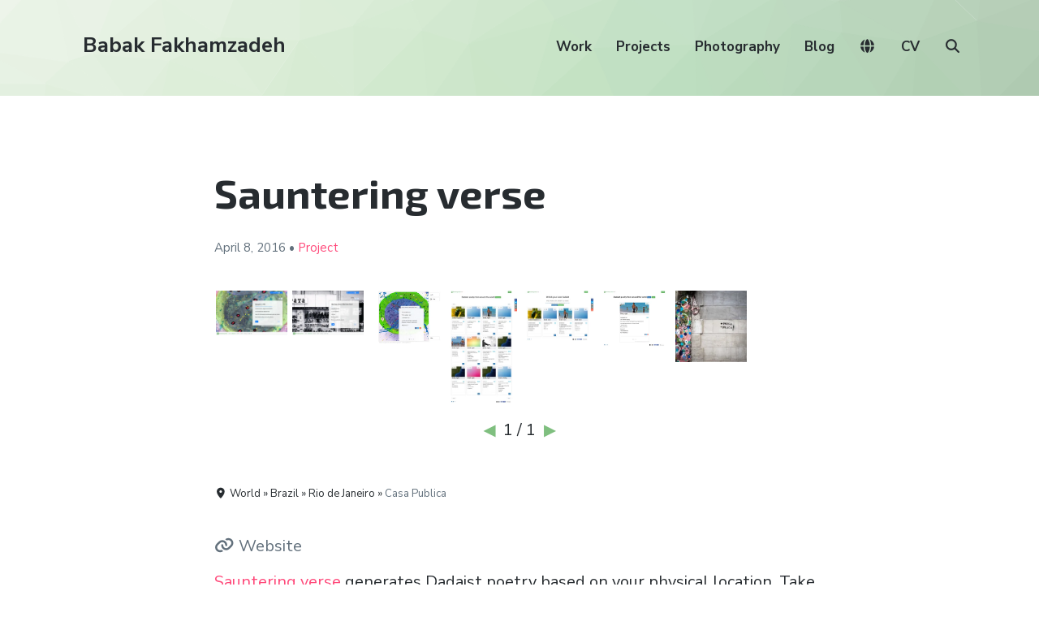

--- FILE ---
content_type: text/html; charset=UTF-8
request_url: https://babakfakhamzadeh.com/project/sauntering-verse/
body_size: 14590
content:
<!DOCTYPE html><html lang="en-US" class="no-js"><head><meta charset="UTF-8"><meta name="viewport" content="width=device-width, initial-scale=1"><link rel="profile" href="https://gmpg.org/xfn/11"><link rel="pingback" href="https://babakfakhamzadeh.com/wordpress/xmlrpc.php"><title>Sauntering verse &#8211; Babak Fakhamzadeh</title><meta name='robots' content='max-image-preview:large' /> <script defer src="[data-uri]"></script> <link rel='dns-prefetch' href='//cdnjs.cloudflare.com' /><link rel='dns-prefetch' href='//unpkg.com' /><link rel='dns-prefetch' href='//fonts.googleapis.com' /><link rel='dns-prefetch' href='//use.fontawesome.com' /><link rel='dns-prefetch' href='//v0.wordpress.com' /><link rel='preconnect' href='//i0.wp.com' /><link rel="alternate" type="application/rss+xml" title="Babak Fakhamzadeh &raquo; Feed" href="https://babakfakhamzadeh.com/feed/" /><link rel="alternate" type="application/rss+xml" title="Babak Fakhamzadeh &raquo; Comments Feed" href="https://babakfakhamzadeh.com/comments/feed/" /><meta name="ICBM" content="-22.9525, -43.1887"><meta name="DC.title" content="Sauntering verse"><meta name="geo.position" content="-22.9525; -43.1887"><link rel="alternate" type="application/rss+xml" title="Babak Fakhamzadeh &raquo; Sauntering verse Comments Feed" href="https://babakfakhamzadeh.com/project/sauntering-verse/feed/" /><link rel="alternate" title="oEmbed (JSON)" type="application/json+oembed" href="https://babakfakhamzadeh.com/wp-json/oembed/1.0/embed?url=https%3A%2F%2Fbabakfakhamzadeh.com%2Fproject%2Fsauntering-verse%2F" /><link rel="alternate" title="oEmbed (XML)" type="text/xml+oembed" href="https://babakfakhamzadeh.com/wp-json/oembed/1.0/embed?url=https%3A%2F%2Fbabakfakhamzadeh.com%2Fproject%2Fsauntering-verse%2F&#038;format=xml" /><style id='wp-img-auto-sizes-contain-inline-css' type='text/css'>img:is([sizes=auto i],[sizes^="auto," i]){contain-intrinsic-size:3000px 1500px}
/*# sourceURL=wp-img-auto-sizes-contain-inline-css */</style><style id='wp-emoji-styles-inline-css' type='text/css'>img.wp-smiley, img.emoji {
		display: inline !important;
		border: none !important;
		box-shadow: none !important;
		height: 1em !important;
		width: 1em !important;
		margin: 0 0.07em !important;
		vertical-align: -0.1em !important;
		background: none !important;
		padding: 0 !important;
	}
/*# sourceURL=wp-emoji-styles-inline-css */</style><link rel='stylesheet' id='wp-block-library-css' href='https://babakfakhamzadeh.com/wordpress/wp-includes/css/dist/block-library/style.min.css?ver=6.9' type='text/css' media='all' /><style id='wp-block-heading-inline-css' type='text/css'>h1:where(.wp-block-heading).has-background,h2:where(.wp-block-heading).has-background,h3:where(.wp-block-heading).has-background,h4:where(.wp-block-heading).has-background,h5:where(.wp-block-heading).has-background,h6:where(.wp-block-heading).has-background{padding:1.25em 2.375em}h1.has-text-align-left[style*=writing-mode]:where([style*=vertical-lr]),h1.has-text-align-right[style*=writing-mode]:where([style*=vertical-rl]),h2.has-text-align-left[style*=writing-mode]:where([style*=vertical-lr]),h2.has-text-align-right[style*=writing-mode]:where([style*=vertical-rl]),h3.has-text-align-left[style*=writing-mode]:where([style*=vertical-lr]),h3.has-text-align-right[style*=writing-mode]:where([style*=vertical-rl]),h4.has-text-align-left[style*=writing-mode]:where([style*=vertical-lr]),h4.has-text-align-right[style*=writing-mode]:where([style*=vertical-rl]),h5.has-text-align-left[style*=writing-mode]:where([style*=vertical-lr]),h5.has-text-align-right[style*=writing-mode]:where([style*=vertical-rl]),h6.has-text-align-left[style*=writing-mode]:where([style*=vertical-lr]),h6.has-text-align-right[style*=writing-mode]:where([style*=vertical-rl]){rotate:180deg}
/*# sourceURL=https://babakfakhamzadeh.com/wordpress/wp-includes/blocks/heading/style.min.css */</style><style id='wp-block-paragraph-inline-css' type='text/css'>.is-small-text{font-size:.875em}.is-regular-text{font-size:1em}.is-large-text{font-size:2.25em}.is-larger-text{font-size:3em}.has-drop-cap:not(:focus):first-letter{float:left;font-size:8.4em;font-style:normal;font-weight:100;line-height:.68;margin:.05em .1em 0 0;text-transform:uppercase}body.rtl .has-drop-cap:not(:focus):first-letter{float:none;margin-left:.1em}p.has-drop-cap.has-background{overflow:hidden}:root :where(p.has-background){padding:1.25em 2.375em}:where(p.has-text-color:not(.has-link-color)) a{color:inherit}p.has-text-align-left[style*="writing-mode:vertical-lr"],p.has-text-align-right[style*="writing-mode:vertical-rl"]{rotate:180deg}
/*# sourceURL=https://babakfakhamzadeh.com/wordpress/wp-includes/blocks/paragraph/style.min.css */</style><style id='global-styles-inline-css' type='text/css'>:root{--wp--preset--aspect-ratio--square: 1;--wp--preset--aspect-ratio--4-3: 4/3;--wp--preset--aspect-ratio--3-4: 3/4;--wp--preset--aspect-ratio--3-2: 3/2;--wp--preset--aspect-ratio--2-3: 2/3;--wp--preset--aspect-ratio--16-9: 16/9;--wp--preset--aspect-ratio--9-16: 9/16;--wp--preset--color--black: #000000;--wp--preset--color--cyan-bluish-gray: #abb8c3;--wp--preset--color--white: #ffffff;--wp--preset--color--pale-pink: #f78da7;--wp--preset--color--vivid-red: #cf2e2e;--wp--preset--color--luminous-vivid-orange: #ff6900;--wp--preset--color--luminous-vivid-amber: #fcb900;--wp--preset--color--light-green-cyan: #7bdcb5;--wp--preset--color--vivid-green-cyan: #00d084;--wp--preset--color--pale-cyan-blue: #8ed1fc;--wp--preset--color--vivid-cyan-blue: #0693e3;--wp--preset--color--vivid-purple: #9b51e0;--wp--preset--gradient--vivid-cyan-blue-to-vivid-purple: linear-gradient(135deg,rgb(6,147,227) 0%,rgb(155,81,224) 100%);--wp--preset--gradient--light-green-cyan-to-vivid-green-cyan: linear-gradient(135deg,rgb(122,220,180) 0%,rgb(0,208,130) 100%);--wp--preset--gradient--luminous-vivid-amber-to-luminous-vivid-orange: linear-gradient(135deg,rgb(252,185,0) 0%,rgb(255,105,0) 100%);--wp--preset--gradient--luminous-vivid-orange-to-vivid-red: linear-gradient(135deg,rgb(255,105,0) 0%,rgb(207,46,46) 100%);--wp--preset--gradient--very-light-gray-to-cyan-bluish-gray: linear-gradient(135deg,rgb(238,238,238) 0%,rgb(169,184,195) 100%);--wp--preset--gradient--cool-to-warm-spectrum: linear-gradient(135deg,rgb(74,234,220) 0%,rgb(151,120,209) 20%,rgb(207,42,186) 40%,rgb(238,44,130) 60%,rgb(251,105,98) 80%,rgb(254,248,76) 100%);--wp--preset--gradient--blush-light-purple: linear-gradient(135deg,rgb(255,206,236) 0%,rgb(152,150,240) 100%);--wp--preset--gradient--blush-bordeaux: linear-gradient(135deg,rgb(254,205,165) 0%,rgb(254,45,45) 50%,rgb(107,0,62) 100%);--wp--preset--gradient--luminous-dusk: linear-gradient(135deg,rgb(255,203,112) 0%,rgb(199,81,192) 50%,rgb(65,88,208) 100%);--wp--preset--gradient--pale-ocean: linear-gradient(135deg,rgb(255,245,203) 0%,rgb(182,227,212) 50%,rgb(51,167,181) 100%);--wp--preset--gradient--electric-grass: linear-gradient(135deg,rgb(202,248,128) 0%,rgb(113,206,126) 100%);--wp--preset--gradient--midnight: linear-gradient(135deg,rgb(2,3,129) 0%,rgb(40,116,252) 100%);--wp--preset--font-size--small: 13px;--wp--preset--font-size--medium: 20px;--wp--preset--font-size--large: 36px;--wp--preset--font-size--x-large: 42px;--wp--preset--spacing--20: 0.44rem;--wp--preset--spacing--30: 0.67rem;--wp--preset--spacing--40: 1rem;--wp--preset--spacing--50: 1.5rem;--wp--preset--spacing--60: 2.25rem;--wp--preset--spacing--70: 3.38rem;--wp--preset--spacing--80: 5.06rem;--wp--preset--shadow--natural: 6px 6px 9px rgba(0, 0, 0, 0.2);--wp--preset--shadow--deep: 12px 12px 50px rgba(0, 0, 0, 0.4);--wp--preset--shadow--sharp: 6px 6px 0px rgba(0, 0, 0, 0.2);--wp--preset--shadow--outlined: 6px 6px 0px -3px rgb(255, 255, 255), 6px 6px rgb(0, 0, 0);--wp--preset--shadow--crisp: 6px 6px 0px rgb(0, 0, 0);}:where(.is-layout-flex){gap: 0.5em;}:where(.is-layout-grid){gap: 0.5em;}body .is-layout-flex{display: flex;}.is-layout-flex{flex-wrap: wrap;align-items: center;}.is-layout-flex > :is(*, div){margin: 0;}body .is-layout-grid{display: grid;}.is-layout-grid > :is(*, div){margin: 0;}:where(.wp-block-columns.is-layout-flex){gap: 2em;}:where(.wp-block-columns.is-layout-grid){gap: 2em;}:where(.wp-block-post-template.is-layout-flex){gap: 1.25em;}:where(.wp-block-post-template.is-layout-grid){gap: 1.25em;}.has-black-color{color: var(--wp--preset--color--black) !important;}.has-cyan-bluish-gray-color{color: var(--wp--preset--color--cyan-bluish-gray) !important;}.has-white-color{color: var(--wp--preset--color--white) !important;}.has-pale-pink-color{color: var(--wp--preset--color--pale-pink) !important;}.has-vivid-red-color{color: var(--wp--preset--color--vivid-red) !important;}.has-luminous-vivid-orange-color{color: var(--wp--preset--color--luminous-vivid-orange) !important;}.has-luminous-vivid-amber-color{color: var(--wp--preset--color--luminous-vivid-amber) !important;}.has-light-green-cyan-color{color: var(--wp--preset--color--light-green-cyan) !important;}.has-vivid-green-cyan-color{color: var(--wp--preset--color--vivid-green-cyan) !important;}.has-pale-cyan-blue-color{color: var(--wp--preset--color--pale-cyan-blue) !important;}.has-vivid-cyan-blue-color{color: var(--wp--preset--color--vivid-cyan-blue) !important;}.has-vivid-purple-color{color: var(--wp--preset--color--vivid-purple) !important;}.has-black-background-color{background-color: var(--wp--preset--color--black) !important;}.has-cyan-bluish-gray-background-color{background-color: var(--wp--preset--color--cyan-bluish-gray) !important;}.has-white-background-color{background-color: var(--wp--preset--color--white) !important;}.has-pale-pink-background-color{background-color: var(--wp--preset--color--pale-pink) !important;}.has-vivid-red-background-color{background-color: var(--wp--preset--color--vivid-red) !important;}.has-luminous-vivid-orange-background-color{background-color: var(--wp--preset--color--luminous-vivid-orange) !important;}.has-luminous-vivid-amber-background-color{background-color: var(--wp--preset--color--luminous-vivid-amber) !important;}.has-light-green-cyan-background-color{background-color: var(--wp--preset--color--light-green-cyan) !important;}.has-vivid-green-cyan-background-color{background-color: var(--wp--preset--color--vivid-green-cyan) !important;}.has-pale-cyan-blue-background-color{background-color: var(--wp--preset--color--pale-cyan-blue) !important;}.has-vivid-cyan-blue-background-color{background-color: var(--wp--preset--color--vivid-cyan-blue) !important;}.has-vivid-purple-background-color{background-color: var(--wp--preset--color--vivid-purple) !important;}.has-black-border-color{border-color: var(--wp--preset--color--black) !important;}.has-cyan-bluish-gray-border-color{border-color: var(--wp--preset--color--cyan-bluish-gray) !important;}.has-white-border-color{border-color: var(--wp--preset--color--white) !important;}.has-pale-pink-border-color{border-color: var(--wp--preset--color--pale-pink) !important;}.has-vivid-red-border-color{border-color: var(--wp--preset--color--vivid-red) !important;}.has-luminous-vivid-orange-border-color{border-color: var(--wp--preset--color--luminous-vivid-orange) !important;}.has-luminous-vivid-amber-border-color{border-color: var(--wp--preset--color--luminous-vivid-amber) !important;}.has-light-green-cyan-border-color{border-color: var(--wp--preset--color--light-green-cyan) !important;}.has-vivid-green-cyan-border-color{border-color: var(--wp--preset--color--vivid-green-cyan) !important;}.has-pale-cyan-blue-border-color{border-color: var(--wp--preset--color--pale-cyan-blue) !important;}.has-vivid-cyan-blue-border-color{border-color: var(--wp--preset--color--vivid-cyan-blue) !important;}.has-vivid-purple-border-color{border-color: var(--wp--preset--color--vivid-purple) !important;}.has-vivid-cyan-blue-to-vivid-purple-gradient-background{background: var(--wp--preset--gradient--vivid-cyan-blue-to-vivid-purple) !important;}.has-light-green-cyan-to-vivid-green-cyan-gradient-background{background: var(--wp--preset--gradient--light-green-cyan-to-vivid-green-cyan) !important;}.has-luminous-vivid-amber-to-luminous-vivid-orange-gradient-background{background: var(--wp--preset--gradient--luminous-vivid-amber-to-luminous-vivid-orange) !important;}.has-luminous-vivid-orange-to-vivid-red-gradient-background{background: var(--wp--preset--gradient--luminous-vivid-orange-to-vivid-red) !important;}.has-very-light-gray-to-cyan-bluish-gray-gradient-background{background: var(--wp--preset--gradient--very-light-gray-to-cyan-bluish-gray) !important;}.has-cool-to-warm-spectrum-gradient-background{background: var(--wp--preset--gradient--cool-to-warm-spectrum) !important;}.has-blush-light-purple-gradient-background{background: var(--wp--preset--gradient--blush-light-purple) !important;}.has-blush-bordeaux-gradient-background{background: var(--wp--preset--gradient--blush-bordeaux) !important;}.has-luminous-dusk-gradient-background{background: var(--wp--preset--gradient--luminous-dusk) !important;}.has-pale-ocean-gradient-background{background: var(--wp--preset--gradient--pale-ocean) !important;}.has-electric-grass-gradient-background{background: var(--wp--preset--gradient--electric-grass) !important;}.has-midnight-gradient-background{background: var(--wp--preset--gradient--midnight) !important;}.has-small-font-size{font-size: var(--wp--preset--font-size--small) !important;}.has-medium-font-size{font-size: var(--wp--preset--font-size--medium) !important;}.has-large-font-size{font-size: var(--wp--preset--font-size--large) !important;}.has-x-large-font-size{font-size: var(--wp--preset--font-size--x-large) !important;}
/*# sourceURL=global-styles-inline-css */</style><style id='classic-theme-styles-inline-css' type='text/css'>/*! This file is auto-generated */
.wp-block-button__link{color:#fff;background-color:#32373c;border-radius:9999px;box-shadow:none;text-decoration:none;padding:calc(.667em + 2px) calc(1.333em + 2px);font-size:1.125em}.wp-block-file__button{background:#32373c;color:#fff;text-decoration:none}
/*# sourceURL=/wp-includes/css/classic-themes.min.css */</style><style id='font-awesome-svg-styles-default-inline-css' type='text/css'>.svg-inline--fa {
  display: inline-block;
  height: 1em;
  overflow: visible;
  vertical-align: -.125em;
}
/*# sourceURL=font-awesome-svg-styles-default-inline-css */</style><link rel='stylesheet' id='font-awesome-svg-styles-css' href='https://babakfakhamzadeh.com/wordpress/wp-content/cache/autoptimize/css/autoptimize_single_198482b3addfefa546bbb34237fee503.css' type='text/css' media='all' /><style id='font-awesome-svg-styles-inline-css' type='text/css'>.wp-block-font-awesome-icon svg::before,
   .wp-rich-text-font-awesome-icon svg::before {content: unset;}
/*# sourceURL=font-awesome-svg-styles-inline-css */</style><link rel='stylesheet' id='pb-accordion-blocks-style-css' href='https://babakfakhamzadeh.com/wordpress/wp-content/cache/autoptimize/css/autoptimize_single_65198a2456e7257f1253c005eb32516e.css?ver=1.5.0' type='text/css' media='all' /><link rel='stylesheet' id='webmention-css' href='https://babakfakhamzadeh.com/wordpress/wp-content/cache/autoptimize/css/autoptimize_single_a4fb87bcedbb04fe111e9abf6e929e98.css?ver=5.6.2' type='text/css' media='all' /><link rel='stylesheet' id='atomic-blocks-style-css' href='https://babakfakhamzadeh.com/wordpress/wp-content/cache/autoptimize/css/autoptimize_single_2ab438637c2f3af6176b7a196daa22c5.css?ver=6.9' type='text/css' media='all' /><style id='atomic-blocks-style-inline-css' type='text/css'>button,
	input[type='button'],
	input[type='submit'],
	.button,
	.page-numbers.current,
	.page-numbers:hover,
	#page #infinite-handle button,
	#page #infinite-handle button:hover,
	.comment-navigation a,
	.su-button,
	.mobile-navigation,
	.toggle-active {
	      background-color: #ff497a;
	}

	.entry-content p a,
	.entry-content p a:hover,
	.header-text a,
	.header-text a:hover,
	.entry-content .meta-list a,
	.post-navigation a:hover .post-title,
	.entry-header .entry-title a:hover,
	#page .more-link:hover,
	.site-footer a,
	.main-navigation a:hover,
	.main-navigation ul li.current-menu-item a,
	.main-navigation ul li.current-page-item a {
		color: #ff497a;
	}

	.entry-header .entry-title a:hover {
		box-shadow: inset 0 -4px 0 #ff497a;
	}

	.entry-content p a,
	.header-text a {
		box-shadow: inset 0 -1px 0 #ff497a;
	}

	.entry-content p a:hover,
	.header-text a:hover {
		box-shadow: inset 0 -2px 0 #ff497a;
	}

	@media (min-width: 1000px) {
		#primary {
			width: 70%;
		}
	}

	@media (min-width: 1000px) {
		.entry-header .entry-title {
			font-size: 50px;
		}
	}

	h1, h2, h3, h4, h5, h6, body, button,
	input[type='button'],
	input[type='reset'],
	input[type='submit'],
	.button,
	#page #infinite-handle button {
		font-family: 'Nunito Sans', 'Helvetica Neue', Helvetica, Arial, sans-serif;;
	}

	
/*# sourceURL=atomic-blocks-style-inline-css */</style><link rel='stylesheet' id='font-style-css' href='https://fonts.googleapis.com/css?family=Exo+2%3A300%2C300i%2C400%2C400i%2C700%2C700i&#038;subset=cyrillic%2Clatin-ext&#038;ver=1' type='text/css' media='all' /><link rel='stylesheet' id='leaflet-style-css' href='https://unpkg.com/leaflet@1.9.4/dist/leaflet.css?ver=1.9.4' type='text/css' media='all' /><link rel='stylesheet' id='leaflet-clusterer-css' href='https://unpkg.com/leaflet.markercluster/dist/MarkerCluster.css?ver=1' type='text/css' media='all' /><link rel='stylesheet' id='leaflet-clusterer-default-css' href='https://unpkg.com/leaflet.markercluster/dist/MarkerCluster.Default.css?ver=1' type='text/css' media='all' /><link rel='stylesheet' id='custom-style-css' href='https://babakfakhamzadeh.com/wordpress/wp-content/cache/autoptimize/css/autoptimize_single_ecc8c3ab359fd5624cfceba5b9a46cf6.css?ver=1767698073' type='text/css' media='all' /><link rel='stylesheet' id='atomic-blocks-fonts-css' href='//fonts.googleapis.com/css?display=swap&#038;family=Muli%3A700%7CNunito+Sans%3A400%2C400i%2C600%2C700&#038;subset=latin%2Clatin-ext' type='text/css' media='all' /><link rel='stylesheet' id='font-awesome-css' href='https://babakfakhamzadeh.com/wordpress/wp-content/cache/autoptimize/css/autoptimize_single_421f6abfb4fa6943b8d03b471cee24a8.css?ver=5.0.12' type='text/css' media='screen' /><link rel='stylesheet' id='atomic-blocks-shared-styles-css' href='https://babakfakhamzadeh.com/wordpress/wp-content/cache/autoptimize/css/autoptimize_single_3bd899fb94ccd61ae930cc7c5c28f98d.css?ver=1.0' type='text/css' media='screen' /><style id='atomic-blocks-shared-styles-inline-css' type='text/css'>#editor .edit-post-visual-editor textarea.editor-post-title__input { font-size: 50px; }
		#editor .editor-rich-text__tinymce a {
			box-shadow: inset 0 -1px 0 #ff497a;
			color: #ff497a;
		}
		#editor .editor-rich-text__tinymce a:hover,
		.ab-block-post-grid h2 a:hover,
		.ab-block-post-grid .ab-block-post-grid-link:hover {
			color: #ff497a;
			box-shadow: inset 0 -2px 0 #ff497a;
		}
		.wp-block:not([data-align="full"]):not([data-align="wide"]) { max-width: 70%; }
/*# sourceURL=atomic-blocks-shared-styles-inline-css */</style><link rel='stylesheet' id='font-awesome-official-css' href='https://use.fontawesome.com/releases/v7.1.0/css/all.css' type='text/css' media='all' integrity="sha384-YgSbYtJcfPnMV/aJ0UdQk84ctht/ckX0MrfQwxOhw43RMBw2WSaDSMVh4gQwLdE4" crossorigin="anonymous" /><link rel='stylesheet' id='font-awesome-official-v4shim-css' href='https://use.fontawesome.com/releases/v7.1.0/css/v4-shims.css' type='text/css' media='all' integrity="sha384-x7gY7KtJtebXMA+u0+29uPlUOz4p7j98RqgzQi1GfRXoi2lLDwinWvWfqWmlDB/i" crossorigin="anonymous" /> <script defer type="text/javascript" src="https://babakfakhamzadeh.com/wordpress/wp-includes/js/jquery/jquery.min.js?ver=3.7.1" id="jquery-core-js"></script> <script defer type="text/javascript" src="https://babakfakhamzadeh.com/wordpress/wp-includes/js/jquery/jquery-migrate.min.js?ver=3.4.1" id="jquery-migrate-js"></script> <link rel="https://api.w.org/" href="https://babakfakhamzadeh.com/wp-json/" /><link rel="alternate" title="JSON" type="application/json" href="https://babakfakhamzadeh.com/wp-json/wp/v2/project/13506" /><link rel="EditURI" type="application/rsd+xml" title="RSD" href="https://babakfakhamzadeh.com/wordpress/xmlrpc.php?rsd" /><meta name="generator" content="WordPress 6.9" /><link rel="canonical" href="https://babakfakhamzadeh.com/project/sauntering-verse/" /><link rel='shortlink' href='https://babakfakhamzadeh.com/?p=13506' /><meta property="og:title" content="Sauntering verse" /><meta property="og:locale" content="en_US" /><meta property="og:type" content="article" /><meta property="og:url" content="https://babakfakhamzadeh.com/project/sauntering-verse/" /><meta property="og:site_name" content="Babak Fakhamzadeh" /><meta property="og:description" content="Sauntering verse generates Dadaist poetry based on your physical location. Take your device for a walk and see poetry created in front of your eyes. Sauntering verse is available through the web and through the iOS app store as well as the Google Play store . Every location on earth is identified by a combination of &hellip;" /><meta property="og:image" content="https://babakfakhamzadeh.com/immich/immich-proxy.php?id=6ee2cf6c-b5b6-4038-b102-b5b637afba9b&amp;size=preview" /><meta property="twitter:card" content="summary_large_image" /><meta property="twitter:image" content="https://babakfakhamzadeh.com/immich/immich-proxy.php?id=6ee2cf6c-b5b6-4038-b102-b5b637afba9b&amp;size=preview" /><meta property="og:image:width" content="795" /><meta property="og:image:height" content="598" /><meta property="fediverse:creator" name="fediverse:creator" content="MastaBaba@babakfakhamzadeh.com" /><link rel="webmention" href="https://babakfakhamzadeh.com/wp-json/webmention/1.0/endpoint" />  <script defer src="[data-uri]"></script>  <script type="speculationrules">{
		"prerender": [{ "where": { "href_matches": "/*" }, "eagerness": "moderate" }],
		"prefetch": [{ "where": { "href_matches": "/*" }, "eagerness": "moderate" }]
	  }
	  
	  	if (!HTMLScriptElement.supports || !HTMLScriptElement.supports('speculationrules')) {
		  const preloadedUrls = {};
	  
		  function pointerenterHandler () {
			if (!preloadedUrls[this.href]) {
			  preloadedUrls[this.href] = true;
	  
			  const prefetcher = document.createElement('link');
	  
			  prefetcher.as = prefetcher.relList.supports('prefetch') ? 'document' : 'fetch';
			  prefetcher.rel = prefetcher.relList.supports('prefetch') ? 'prefetch' : 'preload';
			  prefetcher.href = this.href;
	  
			  document.head.appendChild(prefetcher);
			}
		  }
	  
		  document.querySelectorAll('a[href^="/"]').forEach(item => {
			item.addEventListener('pointerenter', pointerenterHandler);
		  });
		}</script> </head><body class="wp-singular project-template-default single single-project postid-13506 single-format-standard wp-theme-atomic-blocks wp-child-theme-bf-atomic featured-image-wide"><header id="masthead" class="site-header"><div class="search-drawer" aria-expanded="false" role="region"><div class="container"><div class="drawer-search"><div class="big-search"><form role="search" method="get" class="searchform" action="https://babakfakhamzadeh.com/"><div> <label class="screen-reader-text">Search for:</label> <input type="text" value="" name="s" class="search-input" placeholder="Search here..." /> <button class="searchsubmit" type="submit"> <i class="fa fa-search"></i> <span>Search</span> </button></div></form></div></div></div></div><div class="top-navigation"><div class="mobile-navigation"> <button class="menu-toggle button-toggle"> <span> <i class="fa fa-bars"></i> Menu </span> <span> <i class="fa fa-times"></i> Close </span> </button></div><div class="drawer-wrap"><div class="drawer drawer-menu-explore"><nav id="drawer-navigation" class="drawer-navigation"><div class="menu-main-container"><ul id="menu-main" class="menu"><li id="menu-item-17466" class="menu-item menu-item-type-custom menu-item-object-custom menu-item-17466"><a href="/work/">Work</a></li><li id="menu-item-17677" class="menu-item menu-item-type-custom menu-item-object-custom menu-item-17677"><a href="/project/">Projects</a></li><li id="menu-item-17924" class="menu-item menu-item-type-taxonomy menu-item-object-category menu-item-17924"><a href="https://babakfakhamzadeh.com/category/photography/">Photography</a></li><li id="menu-item-17925" class="menu-item menu-item-type-taxonomy menu-item-object-category menu-item-17925"><a href="https://babakfakhamzadeh.com/category/blog/">Blog</a></li><li id="menu-item-27034" class="menu-item menu-item-type-custom menu-item-object-custom menu-item-27034"><a href="/world/"><i class="fa-solid fa-globe"></i></a></li><li id="menu-item-22524" class="menu-item menu-item-type-post_type menu-item-object-page menu-item-22524"><a href="https://babakfakhamzadeh.com/cv/">CV</a></li><li class="menu-item menu-item-search search-toggle"><i class="fa fa-search"></i><i class="fas fa-times"></i></li></ul></div></nav><form role="search" method="get" class="searchform" action="https://babakfakhamzadeh.com/"><div> <label class="screen-reader-text">Search for:</label> <input type="text" value="" name="s" class="search-input" placeholder="Search here..." /> <button class="searchsubmit" type="submit"> <i class="fa fa-search"></i> <span>Search</span> </button></div></form></div></div><div class="container"><div class="site-identity clear"><div class="site-title-wrap" itemscope itemtype="http://schema.org/Organization"><div class="titles-wrap "><p class="site-title"><a href="https://babakfakhamzadeh.com/" rel="home">Babak Fakhamzadeh</a></p></div></div><div class="top-navigation-right"><nav id="site-navigation" class="main-navigation"><div class="menu-main-container"><ul id="menu-main-1" class="menu"><li class="menu-item menu-item-type-custom menu-item-object-custom menu-item-17466"><a href="/work/">Work</a></li><li class="menu-item menu-item-type-custom menu-item-object-custom menu-item-17677"><a href="/project/">Projects</a></li><li class="menu-item menu-item-type-taxonomy menu-item-object-category menu-item-17924"><a href="https://babakfakhamzadeh.com/category/photography/">Photography</a></li><li class="menu-item menu-item-type-taxonomy menu-item-object-category menu-item-17925"><a href="https://babakfakhamzadeh.com/category/blog/">Blog</a></li><li class="menu-item menu-item-type-custom menu-item-object-custom menu-item-27034"><a href="/world/"><i class="fa-solid fa-globe"></i></a></li><li class="menu-item menu-item-type-post_type menu-item-object-page menu-item-22524"><a href="https://babakfakhamzadeh.com/cv/">CV</a></li><li class="menu-item menu-item-search search-toggle"><i class="fa fa-search"></i><i class="fas fa-times"></i></li></ul></div></nav></div></div></div></div></header><div id="page" class="hfeed site container"><div id="content" class="site-content"><div id="primary" class="content-area"><main id="main" class="site-main"><article id="post-13506" class="post-13506 project type-project status-publish format-standard hentry tag-dada tag-poetry tag-psychogeography tag-what3words post without-featured-image"><div class="post-content"><header class="entry-header"><h1 class="entry-title"> Sauntering verse</h1><p class="entry-byline"> <a href="https://babakfakhamzadeh.com/author/mastababa/" title="Posts by Babak Fakhamzadeh"> </a> <span class="entry-byline-date">April 8, 2016</span> &bull; <span class='postType'><a href='https://babakfakhamzadeh.com/project/'>Project</a></span></p></header><div class='flickrGridWrap immich-album-narrow' data-grid-id='flickrGrid-696b32aeed354'><div class='flickrGrid' id='flickrGrid-696b32aeed354'><div class="fg-cell"> <a href="#_" onclick="openModal('flickrGrid-696b32aeed354');currentSlide(1, 'flickrGrid-696b32aeed354');"> <img
 src="/immich/immich-proxy.php?id=9d1cae31-a7e0-4c9a-ab1b-9da730279b02&size=thumbnail"
 data-full="/immich/immich-proxy.php?id=9d1cae31-a7e0-4c9a-ab1b-9da730279b02&size=original"
 alt="orlando-florida_30629650157_o.png"
 title="Orlando, Florida"
 class="fg-thumb hover-shadow"> </a></div><div class="fg-cell"> <a href="#_" onclick="openModal('flickrGrid-696b32aeed354');currentSlide(2, 'flickrGrid-696b32aeed354');"> <img
 src="/immich/immich-proxy.php?id=e4f876bc-bce3-42e9-8c1a-cb46a2bdc455&size=thumbnail"
 data-full="/immich/immich-proxy.php?id=e4f876bc-bce3-42e9-8c1a-cb46a2bdc455&size=original"
 alt="sao-paulo-late-afternoon_44656770885_o.png"
 title="Sao Paulo, late afternoon"
 class="fg-thumb hover-shadow"> </a></div><div class="fg-cell"> <a href="#_" onclick="openModal('flickrGrid-696b32aeed354');currentSlide(3, 'flickrGrid-696b32aeed354');"> <img
 src="/immich/immich-proxy.php?id=6ee2cf6c-b5b6-4038-b102-b5b637afba9b&size=thumbnail"
 data-full="/immich/immich-proxy.php?id=6ee2cf6c-b5b6-4038-b102-b5b637afba9b&size=original"
 alt="sauntering-verse_28166093991_o.png"
 title="Sauntering verse"
 class="fg-thumb hover-shadow"> </a></div><div class="fg-cell"> <a href="#_" onclick="openModal('flickrGrid-696b32aeed354');currentSlide(4, 'flickrGrid-696b32aeed354');"> <img
 src="/immich/immich-proxy.php?id=20418c8e-ce05-4300-81b6-22f922ad7f1e&size=thumbnail"
 data-full="/immich/immich-proxy.php?id=20418c8e-ce05-4300-81b6-22f922ad7f1e&size=original"
 alt="sauntering-verse_26241265731_o.png"
 title="Sauntering verse"
 class="fg-thumb hover-shadow"> </a></div><div class="fg-cell"> <a href="#_" onclick="openModal('flickrGrid-696b32aeed354');currentSlide(5, 'flickrGrid-696b32aeed354');"> <img
 src="/immich/immich-proxy.php?id=cb39702b-0dcb-4724-b77e-4e9fc08dccaa&size=thumbnail"
 data-full="/immich/immich-proxy.php?id=cb39702b-0dcb-4724-b77e-4e9fc08dccaa&size=original"
 alt="sauntering-verse_25704771383_o.png"
 title="Sauntering verse"
 class="fg-thumb hover-shadow"> </a></div><div class="fg-cell"> <a href="#_" onclick="openModal('flickrGrid-696b32aeed354');currentSlide(6, 'flickrGrid-696b32aeed354');"> <img
 src="/immich/immich-proxy.php?id=fb7cd8f9-8ba6-455c-b5f0-72a563989153&size=thumbnail"
 data-full="/immich/immich-proxy.php?id=fb7cd8f9-8ba6-455c-b5f0-72a563989153&size=original"
 alt="sauntering-verse_26215100352_o.png"
 title="Sauntering verse"
 class="fg-thumb hover-shadow"> </a></div><div class="fg-cell"> <a href="#_" onclick="openModal('flickrGrid-696b32aeed354');currentSlide(7, 'flickrGrid-696b32aeed354');"> <img
 src="/immich/immich-proxy.php?id=460bb802-7aa4-46b7-9bf1-27cd06d4ed47&size=thumbnail"
 data-full="/immich/immich-proxy.php?id=460bb802-7aa4-46b7-9bf1-27cd06d4ed47&size=original"
 alt="more-poetry-less-police_19847252943_o.jpg"
 title="More poetry, less police  Santiago (Santiago Metropolitan), Chile"
 class="fg-thumb hover-shadow"> </a></div></div><div class="grid-pager" id="gridPager-13506"> <button type="button" class="gp-prev" aria-label="Previous page" disabled>◀</button> <span class="gp-indicator">1 / 1</span> <button type="button" class="gp-next" aria-label="Next page" disabled>▶</button></div></div><div id="flickrModal-flickrGrid-696b32aeed354" data-grid-id='flickrGrid-696b32aeed354' class="flickrModal modal"> <span class="close cursor" onclick="closeModal('flickrGrid-696b32aeed354');">&times;</span><div class="modal-content"><div class="mySlides mySlides-flickrGrid-696b32aeed354 active" style="display: block;"><div class="numbertext"><span class="current-slide-number">0</span> / 7</div> <img src=""></div> <a class="prev" onclick="plusSlides(-1, 'flickrGrid-696b32aeed354');">&#10094;</a> <a class="next" onclick="plusSlides(1, 'flickrGrid-696b32aeed354');">&#10095;</a><div class="caption-container"><p id="caption-flickrGrid-696b32aeed354"></p></div><div class="thumbnails"><div class="column"> <a href="#_" onclick="currentSlide(1, 'flickrGrid-696b32aeed354');"> <img 
 class="demo demo-flickrGrid-696b32aeed354" 
 src="/immich/immich-proxy.php?id=9d1cae31-a7e0-4c9a-ab1b-9da730279b02&size=thumbnail" 
 alt="orlando-florida_30629650157_o.png"
 title="Orlando, Florida"
 data-full="/immich/immich-proxy.php?id=9d1cae31-a7e0-4c9a-ab1b-9da730279b02"><div class="demo-title" style="display: none;">Orlando, Florida</div> </a></div><div class="column"> <a href="#_" onclick="currentSlide(2, 'flickrGrid-696b32aeed354');"> <img 
 class="demo demo-flickrGrid-696b32aeed354" 
 src="/immich/immich-proxy.php?id=e4f876bc-bce3-42e9-8c1a-cb46a2bdc455&size=thumbnail" 
 alt="sao-paulo-late-afternoon_44656770885_o.png"
 title="Sao Paulo, late afternoon"
 data-full="/immich/immich-proxy.php?id=e4f876bc-bce3-42e9-8c1a-cb46a2bdc455"><div class="demo-title" style="display: none;">Sao Paulo, late afternoon</div> </a></div><div class="column"> <a href="#_" onclick="currentSlide(3, 'flickrGrid-696b32aeed354');"> <img 
 class="demo demo-flickrGrid-696b32aeed354" 
 src="/immich/immich-proxy.php?id=6ee2cf6c-b5b6-4038-b102-b5b637afba9b&size=thumbnail" 
 alt="sauntering-verse_28166093991_o.png"
 title="Sauntering verse"
 data-full="/immich/immich-proxy.php?id=6ee2cf6c-b5b6-4038-b102-b5b637afba9b"><div class="demo-title" style="display: none;">Sauntering verse</div> </a></div><div class="column"> <a href="#_" onclick="currentSlide(4, 'flickrGrid-696b32aeed354');"> <img 
 class="demo demo-flickrGrid-696b32aeed354" 
 src="/immich/immich-proxy.php?id=20418c8e-ce05-4300-81b6-22f922ad7f1e&size=thumbnail" 
 alt="sauntering-verse_26241265731_o.png"
 title="Sauntering verse"
 data-full="/immich/immich-proxy.php?id=20418c8e-ce05-4300-81b6-22f922ad7f1e"><div class="demo-title" style="display: none;">Sauntering verse</div> </a></div><div class="column"> <a href="#_" onclick="currentSlide(5, 'flickrGrid-696b32aeed354');"> <img 
 class="demo demo-flickrGrid-696b32aeed354" 
 src="/immich/immich-proxy.php?id=cb39702b-0dcb-4724-b77e-4e9fc08dccaa&size=thumbnail" 
 alt="sauntering-verse_25704771383_o.png"
 title="Sauntering verse"
 data-full="/immich/immich-proxy.php?id=cb39702b-0dcb-4724-b77e-4e9fc08dccaa"><div class="demo-title" style="display: none;">Sauntering verse</div> </a></div><div class="column"> <a href="#_" onclick="currentSlide(6, 'flickrGrid-696b32aeed354');"> <img 
 class="demo demo-flickrGrid-696b32aeed354" 
 src="/immich/immich-proxy.php?id=fb7cd8f9-8ba6-455c-b5f0-72a563989153&size=thumbnail" 
 alt="sauntering-verse_26215100352_o.png"
 title="Sauntering verse"
 data-full="/immich/immich-proxy.php?id=fb7cd8f9-8ba6-455c-b5f0-72a563989153"><div class="demo-title" style="display: none;">Sauntering verse</div> </a></div><div class="column"> <a href="#_" onclick="currentSlide(7, 'flickrGrid-696b32aeed354');"> <img 
 class="demo demo-flickrGrid-696b32aeed354" 
 src="/immich/immich-proxy.php?id=460bb802-7aa4-46b7-9bf1-27cd06d4ed47&size=thumbnail" 
 alt="more-poetry-less-police_19847252943_o.jpg"
 title="More poetry, less police  Santiago (Santiago Metropolitan), Chile"
 data-full="/immich/immich-proxy.php?id=460bb802-7aa4-46b7-9bf1-27cd06d4ed47"><div class="demo-title" style="display: none;">More poetry, less police <span class="single-photo-location"><i class="fa-solid fa-location-dot"></i> Santiago (Santiago Metropolitan), Chile</span></div> </a></div></div></div></div><div class='locationWrap'><div class='location'> <i class="fas fa-map-marker-alt"></i> World &raquo; Brazil &raquo; Rio de Janeiro &raquo; <a href='/world/?location_post_id=7641'>Casa Publica</a></div></div><div class="entry-content"><div class='infoLine'><a href='http://saunteringverse.com'><i class="fas fa-link"></i> Website</a></div><p><a href="http://saunteringverse.com">Sauntering verse</a> generates Dadaist poetry based on your physical location. Take your device for a walk and see poetry created in front of your eyes. Sauntering verse is available <a href="http://saunteringverse.com">through the web</a><s> and <a href="https://itunes.apple.com/us/app/sauntering-verse/id1102259296?ls=1&amp;mt=8">through the iOS app store</a> as well as <a href="https://play.google.com/store/apps/details?id=com.saunteringverse">the Google Play store</a></s>.</p><p>Every location on earth is identified by a combination of two numbers. Centred on Greenwich, in England, this coordinate system divides the world up in &#8216;latitudes&#8217; and &#8216;longitudes&#8217; and a combination of the two defines a unique point on the globe.</p><p>Two long strings of numbers are not always easy to remember, so <a href="http://what3words.com">what3words</a> came up with the idea to assign a unique combination of three words to roughly every 3&#215;3 meter area around the globe. As with latitude and longitude, each combination of three words uniquely identifies a point on the globe. Therefore, if you move around, you are actually moving through locations with their own unique combination of words. The perfect starting point for a fine poem.</p><p>How to make a Dadaist poem was once <a href="http://modernism.research.yale.edu/wiki/index.php/To_Make_a_Dadaist_Poem">famously described</a> by <a href="https://en.wikipedia.org/wiki/Tristan_Tzara">Tristan Tzara</a>, one of the founders of the Dada movement, as taking a pair of scissors, cutting up a newspaper article, and then putting the random words back together.</p><p>When creating poetry, Sauntering verse does this in a true Dadaist spirit, creating interpretations that are unique to your location and never the same.<br>In a certain way, Sauntering verse meanders on the edges of Dadaism, psychogeography and technology.</p><p>The app pairs the created poems with a diverse range of imagery. This can include a glitched image, a photo taken nearby, or an artwork from <a href="http://www.marc-anthonymacon.com">Marc-Anthony Macon</a>.</p><div style="clear:both; margin-top:0em; margin-bottom:1em;"><a href="https://babakfakhamzadeh.com/project/j-walk-co-za/" target="_self" rel="dofollow" class="u8fcc0c813613de95be396aee4d3eae21"><style>.u8fcc0c813613de95be396aee4d3eae21 , .u8fcc0c813613de95be396aee4d3eae21 .postImageUrl , .u8fcc0c813613de95be396aee4d3eae21 .centered-text-area { min-height: 80px; position: relative; } .u8fcc0c813613de95be396aee4d3eae21 , .u8fcc0c813613de95be396aee4d3eae21:hover , .u8fcc0c813613de95be396aee4d3eae21:visited , .u8fcc0c813613de95be396aee4d3eae21:active { border:0!important; } .u8fcc0c813613de95be396aee4d3eae21 .clearfix:after { content: ""; display: table; clear: both; } .u8fcc0c813613de95be396aee4d3eae21 { display: block; transition: background-color 250ms; webkit-transition: background-color 250ms; width: 100%; opacity: 0.67; transition: opacity 250ms; webkit-transition: opacity 250ms; background-color: #E67E22; } .u8fcc0c813613de95be396aee4d3eae21:active , .u8fcc0c813613de95be396aee4d3eae21:hover { opacity: 1; transition: opacity 250ms; webkit-transition: opacity 250ms; background-color: #D35400; } .u8fcc0c813613de95be396aee4d3eae21 .centered-text-area { width: 100%; position: relative; } .u8fcc0c813613de95be396aee4d3eae21 .ctaText { border-bottom: 0 solid #fff; color: #ECF0F1; font-size: 16px; font-weight: bold; margin: 0; padding: 0; text-decoration: underline; } .u8fcc0c813613de95be396aee4d3eae21 .postTitle { color: #2C3E50; font-size: 16px; font-weight: 600; margin: 0; padding: 0; width: 100%; } .u8fcc0c813613de95be396aee4d3eae21 .ctaButton { background-color: #D35400!important; color: #ECF0F1; border: none; border-radius: 3px; box-shadow: none; font-size: 14px; font-weight: bold; line-height: 26px; moz-border-radius: 3px; text-align: center; text-decoration: none; text-shadow: none; width: 80px; min-height: 80px; background: url(https://babakfakhamzadeh.com/wordpress/wp-content/plugins/intelly-related-posts/assets/images/simple-arrow.png)no-repeat; position: absolute; right: 0; top: 0; } .u8fcc0c813613de95be396aee4d3eae21:hover .ctaButton { background-color: #E67E22!important; } .u8fcc0c813613de95be396aee4d3eae21 .centered-text { display: table; height: 80px; padding-left: 18px; top: 0; } .u8fcc0c813613de95be396aee4d3eae21 .u8fcc0c813613de95be396aee4d3eae21-content { display: table-cell; margin: 0; padding: 0; padding-right: 108px; position: relative; vertical-align: middle; width: 100%; } .u8fcc0c813613de95be396aee4d3eae21:after { content: ""; display: block; clear: both; }</style><div class="centered-text-area"><div class="centered-text" style="float: left;"><div class="u8fcc0c813613de95be396aee4d3eae21-content"><span class="ctaText">Related:</span>&nbsp; <span class="postTitle">J-walk.co.za</span></div></div></div><div class="ctaButton"></div></a></div><h2 class="wp-block-heading">A big update</h2><p>In August 2018, the site and app were rebuilt. The app now also takes its inspiration from nearby businesses, sourced from <a href="http://triposo.com/">Triposo</a>, meaning that the local connection is now not only abstract, but tangible, concrete.</p><h2 class="wp-block-heading">Coverage</h2><p>In December 2018, <a href="https://www.asymptotejournal.com/">Asymptote</a> published <a href="https://www.asymptotejournal.com/blog/2018/12/05/we-can-all-be-walking-poets-sauntering-verse-an-app-for-dadaist-poetry/">a great piece</a> on Sauntering verse.</p><h2 class="wp-block-heading">Compose without moving</h2><p>In April 2020, I added the convenience of composing poetry without moving.</p><h2 class="wp-block-heading">The rise of the machines</h2><p>Since May 2021, I allow for tapping into the <a href="http://openai.com/">OpenAI</a> API, to improve the readability of the generated poems. Pressing the new &#8216;spellcheck&#8217; button will attempt to clean up the generated poem and make it slightly more coherent.</p><h2 class="wp-block-heading">A culling</h2><p>In early 2023, after the writing was on the wall for years, Triposo shut its doors, meaning I had to remove the integration that looked for, and added references to, nearby businesses.</p><h2 class="wp-block-heading">And some adjustments</h2><p>In July of 2023, I realised I had forgotten about DarkSky&#8217;s weather API shutting down. Apple now provides the same, as a generous service, but I&#8217;ve only struggled with their JWT authentication scheme. So, I switched to <a href="https://www.weatherapi.com">weatherapi</a>.</p><p>Also, Flickr integration was updated, MapQuest was ditched (their static maps no longer worked) in favour of (sigh) Google Maps.</p><h2 class="wp-block-heading">Better grammar and no more Android app</h2><p>My first attempt at cleaning up grammer via OpenAI was done through their &#8216;davinci&#8217; model. I later switched this to their &#8216;curie&#8217; model. In September 2023, I switched again, to ChatGTP3.5 Turbo. The quality of the grammar correction is impressive.</p><p>Also, additional requirements for the Google Play store, and added complexity in building a Meteor-based app meant I retired the Android app in the same month.</p><div style="clear:both; margin-top:0em; margin-bottom:1em;"><a href="https://babakfakhamzadeh.com/project/10-good-reasons-not-to-drink-beer/" target="_self" rel="dofollow" class="u151c3d418363f17f6a4407fd7ec69520"><style>.u151c3d418363f17f6a4407fd7ec69520 , .u151c3d418363f17f6a4407fd7ec69520 .postImageUrl , .u151c3d418363f17f6a4407fd7ec69520 .centered-text-area { min-height: 80px; position: relative; } .u151c3d418363f17f6a4407fd7ec69520 , .u151c3d418363f17f6a4407fd7ec69520:hover , .u151c3d418363f17f6a4407fd7ec69520:visited , .u151c3d418363f17f6a4407fd7ec69520:active { border:0!important; } .u151c3d418363f17f6a4407fd7ec69520 .clearfix:after { content: ""; display: table; clear: both; } .u151c3d418363f17f6a4407fd7ec69520 { display: block; transition: background-color 250ms; webkit-transition: background-color 250ms; width: 100%; opacity: 0.67; transition: opacity 250ms; webkit-transition: opacity 250ms; background-color: #E67E22; } .u151c3d418363f17f6a4407fd7ec69520:active , .u151c3d418363f17f6a4407fd7ec69520:hover { opacity: 1; transition: opacity 250ms; webkit-transition: opacity 250ms; background-color: #D35400; } .u151c3d418363f17f6a4407fd7ec69520 .centered-text-area { width: 100%; position: relative; } .u151c3d418363f17f6a4407fd7ec69520 .ctaText { border-bottom: 0 solid #fff; color: #ECF0F1; font-size: 16px; font-weight: bold; margin: 0; padding: 0; text-decoration: underline; } .u151c3d418363f17f6a4407fd7ec69520 .postTitle { color: #2C3E50; font-size: 16px; font-weight: 600; margin: 0; padding: 0; width: 100%; } .u151c3d418363f17f6a4407fd7ec69520 .ctaButton { background-color: #D35400!important; color: #ECF0F1; border: none; border-radius: 3px; box-shadow: none; font-size: 14px; font-weight: bold; line-height: 26px; moz-border-radius: 3px; text-align: center; text-decoration: none; text-shadow: none; width: 80px; min-height: 80px; background: url(https://babakfakhamzadeh.com/wordpress/wp-content/plugins/intelly-related-posts/assets/images/simple-arrow.png)no-repeat; position: absolute; right: 0; top: 0; } .u151c3d418363f17f6a4407fd7ec69520:hover .ctaButton { background-color: #E67E22!important; } .u151c3d418363f17f6a4407fd7ec69520 .centered-text { display: table; height: 80px; padding-left: 18px; top: 0; } .u151c3d418363f17f6a4407fd7ec69520 .u151c3d418363f17f6a4407fd7ec69520-content { display: table-cell; margin: 0; padding: 0; padding-right: 108px; position: relative; vertical-align: middle; width: 100%; } .u151c3d418363f17f6a4407fd7ec69520:after { content: ""; display: block; clear: both; }</style><div class="centered-text-area"><div class="centered-text" style="float: left;"><div class="u151c3d418363f17f6a4407fd7ec69520-content"><span class="ctaText">Related:</span>&nbsp; <span class="postTitle">10 good reasons not to drink beer</span></div></div></div><div class="ctaButton"></div></a></div><h2 class="wp-block-heading">The end</h2><p>In November 2024, W3W started charging for converting geographic coordinates to W3W locations, starting at around 100 euros per year. This meant the end of this project.</p><p>The archive of poems will remain available for at least a while.</p><ul class="meta-list mb-3"><li> <a href='https://babakfakhamzadeh.com/tag/dada/' class='badge d-inline-block' rel="tag"><i class="fas fa-tag"></i>&nbsp;Dada</a> <a href='https://babakfakhamzadeh.com/tag/poetry/' class='badge d-inline-block' rel="tag"><i class="fas fa-tag"></i>&nbsp;poetry</a> <a href='https://babakfakhamzadeh.com/tag/psychogeography/' class='badge d-inline-block' rel="tag"><i class="fas fa-tag"></i>&nbsp;psychogeography</a> <a href='https://babakfakhamzadeh.com/tag/what3words/' class='badge d-inline-block' rel="tag"><i class="fas fa-tag"></i>&nbsp;what3words</a></li></ul><div class='cc-license' style="opacity: .75; font-size:small;"> <a rel="license" href="http://creativecommons.org/licenses/by-nc/4.0/">This text is available under a cc-nc-a license.</a></div><nav class="navigation post-navigation"><div class="nav-previous"><a href="https://babakfakhamzadeh.com/project/kompl-be-a-flaneur/"><span class="meta-nav-text meta-title prev-next"><i class="fa-solid fa-angles-left"></i> Previous</span> <span class="screen-reader-text">Previous post:</span> <span class="post-title">Kompl – Be a flaneur</span></a></div><div class="nav-next"><a href="https://babakfakhamzadeh.com/project/hash-house-harriers-songbook/"><span class="meta-nav-text meta-title prev-next">Next <i class="fa-solid fa-angles-right"></i></span> <span class="screen-reader-text">Next post:</span> <span class="post-title">Hash House Harriers Songbook</span></a></div></nav></div></div></article></main></div></div></div><div id="archive-imageModal" class="archives-modal" onclick="closeModalArchive()"> <span class="archives-modal-close">&times;</span> <img class="archives-modal-content" id="archives-modalImg"><div id="archives-modalCaption"></div></div><div class='container'></div><footer id="colophon" class="site-footer"><div class="container"><div class="footer-bottom"><div class="footer-tagline"><div class="site-info"></div></div><nav class="social-navigation"><div class="menu-social-container"><ul id="menu-social" class="menu"><li id="menu-item-18064" class="social-rss menu-item menu-item-type-custom menu-item-object-custom menu-item-18064"><a href="https://babakfakhamzadeh.com/feed/" title="RSS"><i class="fa-solid fa-rss"></i></a></li><li id="menu-item-17296" class="menu-item menu-item-type-custom menu-item-object-custom menu-item-17296"><a href="http://www.flickr.com/photos/mastababa/" title="Flickr"><i class="fa-brands fa-flickr"></i></a></li><li id="menu-item-17298" class="menu-item menu-item-type-custom menu-item-object-custom menu-item-17298"><a href="https://theplacesihavebeen.com/author/user1590343934-1271/" title="the places I have been"><i class="fa-solid fa-square-caret-up"></i></a></li><li id="menu-item-17295" class="menu-item menu-item-type-custom menu-item-object-custom menu-item-17295"><a href="http://www.linkedin.com/in/mastababa" title="LinkedIn"><i class="fa-brands fa-linkedin-in"></i></a></li><li id="menu-item-16831" class="menu-item menu-item-type-custom menu-item-object-custom menu-item-16831"><a href="https://hardcover.app/@MastaBaba" title="Hardcover"><i class="fa-solid fa-book-bookmark"></i></a></li><li id="menu-item-13590" class="menu-item menu-item-type-custom menu-item-object-custom menu-item-13590"><a href="https://bsky.app/profile/babakfakhamzadeh.com" title="Bluesky"><i class="fa-brands fa-bluesky"></i></a></li><li id="menu-item-13591" class="menu-item menu-item-type-custom menu-item-object-custom menu-item-13591"><a href="https://github.com/MastaBaba" title="GitHub"><i class="fa-brands fa-github-alt"></i></a></li><li id="menu-item-17297" class="menu-item menu-item-type-custom menu-item-object-custom menu-item-17297"><a href="https://tagpacker.com/user/babak.fakhamzadeh" title="TagPacker"><i class="fa-solid fa-bookmark"></i></a></li><li id="menu-item-17300" class="menu-item menu-item-type-custom menu-item-object-custom menu-item-17300"><a href="http://rateyourmusic.com/~MastaBaba" title="RateYourMusic"><i class="fa-solid fa-music"></i></a></li><li id="menu-item-24417" class="menu-item menu-item-type-custom menu-item-object-custom menu-item-24417"><a rel="me" href="https://mastodon.social/@MastaBaba" title="Mastodon"><i class="fa-brands fa-mastodon"></i></a></li></ul></div></nav></div></div></footer> <script defer type="text/javascript" src="https://maps.googleapis.com/maps/api/js?key=AIzaSyCHp9cx9xUFmorOvKlj-OtTaNRHAazjZpc"></script> <script type="speculationrules">{"prefetch":[{"source":"document","where":{"and":[{"href_matches":"/*"},{"not":{"href_matches":["/wordpress/wp-*.php","/wordpress/wp-admin/*","/wordpress/wp-content/uploads/*","/wordpress/wp-content/*","/wordpress/wp-content/plugins/*","/wordpress/wp-content/themes/bf-atomic/*","/wordpress/wp-content/themes/atomic-blocks/*","/*\\?(.+)"]}},{"not":{"selector_matches":"a[rel~=\"nofollow\"]"}},{"not":{"selector_matches":".no-prefetch, .no-prefetch a"}}]},"eagerness":"conservative"}]}</script> <script defer type="text/javascript" src="https://babakfakhamzadeh.com/wordpress/wp-content/plugins/accordion-blocks/js/accordion-blocks.min.js?ver=1.5.0" id="pb-accordion-blocks-frontend-script-js"></script> <script defer type="text/javascript" src="https://cdnjs.cloudflare.com/ajax/libs/trianglify/1.2.0/trianglify.min.js?ver=1" id="trianglify-script-js"></script> <script defer type="text/javascript" src="https://unpkg.com/leaflet@1.9.4/dist/leaflet.js?ver=1.9.4" id="leaflet-script-js"></script> <script defer type="text/javascript" src="https://unpkg.com/leaflet.markercluster/dist/leaflet.markercluster.js?ver=1" id="leaflet-clusterer-script-js"></script> <script defer type="text/javascript" src="https://babakfakhamzadeh.com/wordpress/wp-content/cache/autoptimize/js/autoptimize_single_cc68a9d273ac636095de5b9f39846919.js?ver=1760876518" id="slim-loader-js-js"></script> <script defer type="text/javascript" src="https://babakfakhamzadeh.com/wordpress/wp-includes/js/underscore.min.js?ver=1.13.7" id="underscore-js"></script> <script defer type="text/javascript" src="https://babakfakhamzadeh.com/wordpress/wp-includes/js/backbone.min.js?ver=1.6.0" id="backbone-js"></script> <script defer id="wp-api-request-js-extra" src="[data-uri]"></script> <script defer type="text/javascript" src="https://babakfakhamzadeh.com/wordpress/wp-includes/js/api-request.min.js?ver=6.9" id="wp-api-request-js"></script> <script defer type="text/javascript" src="https://babakfakhamzadeh.com/wordpress/wp-includes/js/wp-api.min.js?ver=6.9" id="wp-api-js"></script> <script defer id="wp-util-js-extra" src="[data-uri]"></script> <script defer type="text/javascript" src="https://babakfakhamzadeh.com/wordpress/wp-includes/js/wp-util.min.js?ver=6.9" id="wp-util-js"></script> <script defer id="monthly-gallery-js-js-extra" src="[data-uri]"></script> <script defer type="text/javascript" src="https://babakfakhamzadeh.com/wordpress/wp-content/cache/autoptimize/js/autoptimize_single_a833a0ea2ebacda509400e3d62e2dc00.js?ver=1761180037" id="monthly-gallery-js-js"></script> <script defer type="text/javascript" src="https://babakfakhamzadeh.com/wordpress/wp-content/cache/autoptimize/js/autoptimize_single_accf3bc9ede64c0f3a84573cd4e3885b.js?ver=1767657675" id="custom-script-js"></script> <script defer id="atomic-blocks-js-js-extra" src="[data-uri]"></script> <script defer type="text/javascript" src="https://babakfakhamzadeh.com/wordpress/wp-content/cache/autoptimize/js/autoptimize_single_4eab4e591a49898d5467f3f2f6f5c7e1.js?ver=1.0" id="atomic-blocks-js-js"></script> <script defer type="text/javascript" src="https://babakfakhamzadeh.com/wordpress/wp-content/cache/autoptimize/js/autoptimize_single_6755415003869bd599c3fae8e9792027.js?ver=1.1" id="fitvids-js"></script> <script id="wp-emoji-settings" type="application/json">{"baseUrl":"https://s.w.org/images/core/emoji/17.0.2/72x72/","ext":".png","svgUrl":"https://s.w.org/images/core/emoji/17.0.2/svg/","svgExt":".svg","source":{"concatemoji":"https://babakfakhamzadeh.com/wordpress/wp-includes/js/wp-emoji-release.min.js?ver=6.9"}}</script> <script type="module">/*! This file is auto-generated */
const a=JSON.parse(document.getElementById("wp-emoji-settings").textContent),o=(window._wpemojiSettings=a,"wpEmojiSettingsSupports"),s=["flag","emoji"];function i(e){try{var t={supportTests:e,timestamp:(new Date).valueOf()};sessionStorage.setItem(o,JSON.stringify(t))}catch(e){}}function c(e,t,n){e.clearRect(0,0,e.canvas.width,e.canvas.height),e.fillText(t,0,0);t=new Uint32Array(e.getImageData(0,0,e.canvas.width,e.canvas.height).data);e.clearRect(0,0,e.canvas.width,e.canvas.height),e.fillText(n,0,0);const a=new Uint32Array(e.getImageData(0,0,e.canvas.width,e.canvas.height).data);return t.every((e,t)=>e===a[t])}function p(e,t){e.clearRect(0,0,e.canvas.width,e.canvas.height),e.fillText(t,0,0);var n=e.getImageData(16,16,1,1);for(let e=0;e<n.data.length;e++)if(0!==n.data[e])return!1;return!0}function u(e,t,n,a){switch(t){case"flag":return n(e,"\ud83c\udff3\ufe0f\u200d\u26a7\ufe0f","\ud83c\udff3\ufe0f\u200b\u26a7\ufe0f")?!1:!n(e,"\ud83c\udde8\ud83c\uddf6","\ud83c\udde8\u200b\ud83c\uddf6")&&!n(e,"\ud83c\udff4\udb40\udc67\udb40\udc62\udb40\udc65\udb40\udc6e\udb40\udc67\udb40\udc7f","\ud83c\udff4\u200b\udb40\udc67\u200b\udb40\udc62\u200b\udb40\udc65\u200b\udb40\udc6e\u200b\udb40\udc67\u200b\udb40\udc7f");case"emoji":return!a(e,"\ud83e\u1fac8")}return!1}function f(e,t,n,a){let r;const o=(r="undefined"!=typeof WorkerGlobalScope&&self instanceof WorkerGlobalScope?new OffscreenCanvas(300,150):document.createElement("canvas")).getContext("2d",{willReadFrequently:!0}),s=(o.textBaseline="top",o.font="600 32px Arial",{});return e.forEach(e=>{s[e]=t(o,e,n,a)}),s}function r(e){var t=document.createElement("script");t.src=e,t.defer=!0,document.head.appendChild(t)}a.supports={everything:!0,everythingExceptFlag:!0},new Promise(t=>{let n=function(){try{var e=JSON.parse(sessionStorage.getItem(o));if("object"==typeof e&&"number"==typeof e.timestamp&&(new Date).valueOf()<e.timestamp+604800&&"object"==typeof e.supportTests)return e.supportTests}catch(e){}return null}();if(!n){if("undefined"!=typeof Worker&&"undefined"!=typeof OffscreenCanvas&&"undefined"!=typeof URL&&URL.createObjectURL&&"undefined"!=typeof Blob)try{var e="postMessage("+f.toString()+"("+[JSON.stringify(s),u.toString(),c.toString(),p.toString()].join(",")+"));",a=new Blob([e],{type:"text/javascript"});const r=new Worker(URL.createObjectURL(a),{name:"wpTestEmojiSupports"});return void(r.onmessage=e=>{i(n=e.data),r.terminate(),t(n)})}catch(e){}i(n=f(s,u,c,p))}t(n)}).then(e=>{for(const n in e)a.supports[n]=e[n],a.supports.everything=a.supports.everything&&a.supports[n],"flag"!==n&&(a.supports.everythingExceptFlag=a.supports.everythingExceptFlag&&a.supports[n]);var t;a.supports.everythingExceptFlag=a.supports.everythingExceptFlag&&!a.supports.flag,a.supports.everything||((t=a.source||{}).concatemoji?r(t.concatemoji):t.wpemoji&&t.twemoji&&(r(t.twemoji),r(t.wpemoji)))});
//# sourceURL=https://babakfakhamzadeh.com/wordpress/wp-includes/js/wp-emoji-loader.min.js</script> <script defer src="https://static.cloudflareinsights.com/beacon.min.js/vcd15cbe7772f49c399c6a5babf22c1241717689176015" integrity="sha512-ZpsOmlRQV6y907TI0dKBHq9Md29nnaEIPlkf84rnaERnq6zvWvPUqr2ft8M1aS28oN72PdrCzSjY4U6VaAw1EQ==" data-cf-beacon='{"version":"2024.11.0","token":"e751b9e8593f48159540d5b113ca97ed","r":1,"server_timing":{"name":{"cfCacheStatus":true,"cfEdge":true,"cfExtPri":true,"cfL4":true,"cfOrigin":true,"cfSpeedBrain":true},"location_startswith":null}}' crossorigin="anonymous"></script>
</body></html>
<!-- Dynamic page generated in 0.858 seconds. -->
<!-- Cached page generated by WP-Super-Cache on 2026-01-17 07:56:47 -->

<!-- super cache -->

--- FILE ---
content_type: text/css
request_url: https://babakfakhamzadeh.com/wordpress/wp-content/cache/autoptimize/css/autoptimize_single_2ab438637c2f3af6176b7a196daa22c5.css?ver=6.9
body_size: 13774
content:
html,body,div,span,applet,object,iframe,h1,h2,h3,h4,h5,h6,p,blockquote,pre,a,abbr,acronym,address,big,cite,code,del,dfn,em,font,ins,kbd,q,s,samp,small,strike,strong,sub,sup,tt,var,dl,dt,dd,ol,ul,li,fieldset,form,label,legend,table,caption,tbody,tfoot,thead,tr,th,td{border:0;font-family:inherit;font-size:100%;font-style:inherit;font-weight:inherit;margin:0;outline:0;padding:0;vertical-align:baseline}html{font-size:62.5%;overflow-y:scroll;overflow-x:hidden;-webkit-text-size-adjust:100%;-ms-text-size-adjust:100%}body{overflow-x:hidden;margin:0 auto;background:#fff}*,*:before,*:after{-moz-box-sizing:border-box;box-sizing:border-box}article,aside,details,figcaption,figure,footer,header,main,nav,section{display:block}table{border-collapse:separate;border-spacing:0}caption,th,td{font-weight:400;text-align:left}blockquote:before,blockquote:after,q:before,q:after{content:""}blockquote,q{quotes:"" ""}a:focus{outline:thin dotted}a:hover,a:active{outline:0}a img{border:0}body,button{color:#272c30;font-family:"Nunito Sans","Helvetica Neue",Helvetica,Arial,sans-serif;font-weight:400;font-size:20px;line-height:1.7}@media (max-width:1000px){body,button{font-size:17px}}@media (max-width:600px){body,button{font-size:16px}}h1,h2,h3,h4,h5,h6{clear:both;font-family:"Muli","Nunito Sans","Helvetica Neue",Helvetica,Arial,sans-serif;font-weight:700;line-height:1.2;margin-bottom:3%}h1{font-size:2em}h2{font-size:1.6em}h3{font-size:1.4em}h4{font-size:1.2em}h5{font-size:1.1em}h6{font-size:1em}p,.embed-vimeo{margin-bottom:1.2em}b,strong{font-weight:700}dfn,cite,em,i{font-style:italic}blockquote{color:#272c30;font-weight:700;line-height:1.4;margin:1em 0 1.2em;position:relative;padding:0 0 0 30px;border-left:solid 3px #272c30}blockquote p{margin-bottom:1em}blockquote cite{margin-top:10px;display:block}.comments-area blockquote{font-size:18px}@media (max-width:1000px){.comments-area blockquote{font-size:16px}}address{margin:0 0 1.5em}pre{background:#f2f2f2;font-family:"Courier 10 Pitch",Courier,monospace;font-size:15px;font-size:1.5rem;line-height:1.6;margin-bottom:1.6em;max-width:100%;overflow:auto;padding:1.6em}.comments-area pre{background:#d7dee5}code,kbd,tt,var{font:15px Monaco,Consolas,"Andale Mono","DejaVu Sans Mono",monospace}abbr,acronym{border-bottom:1px dotted #666;cursor:help}mark,ins{text-decoration:none}sup,sub{font-size:75%;height:0;line-height:0;position:relative;vertical-align:baseline}sup{bottom:1ex}sub{top:.5ex}small{font-size:75%}big{font-size:125%}.highlight{background:#fff198}hr,.wp-block-separator{background-color:transparent;border:0;height:0;margin:2em 0;max-width:100%;border:solid 1px #ddd}ul,ol{margin:0 0 1.4em 20px}ul{list-style:disc}ol{list-style:decimal}ul ul,ol ol,ul ol,ol ul{margin:.6em 0 .6em 1.5em}.hide-sub{display:none !important}.entry-content ul,.entry-content ol{padding-left:1.8em}.entry-content li{margin-bottom:2%}dt{font-weight:700}dd{margin:0 1.5em 1.5em}img{height:auto;max-width:100%}figure{margin:0}table{font-size:18px;margin-bottom:5%;padding:0;width:100%}table thead{background:#f2f2f2}table thead th{font-weight:700}table td,#content table th{padding:15px}table td{border-bottom:solid 1px #f2f2f2}table tr:last-child td{border-bottom:none}table tr:nth-child(even){background:#f2f2f2}button,input:not(input[type=radio]),textarea{font-size:100%;margin:0;vertical-align:baseline;*vertical-align:middle;-webkit-appearance:none;-moz-box-sizing:border-box;box-sizing:border-box}button,input[type=button],input[type=reset],input[type=submit],.button,.comment-navigation a,#page #infinite-handle button{background:#5a3fd6;border:none;border-radius:3px;color:#fff;font-family:"Nunito Sans","Helvetica Neue",Helvetica,Arial,sans-serif;font-size:18px;font-weight:600;padding:14px 20px;-webkit-appearance:none;transition:.2s ease-in-out}@media (max-width:600px){button,input[type=button],input[type=reset],input[type=submit],.button,.comment-navigation a,#page #infinite-handle button{padding:10px 16px;font-size:16px}}button:hover,input[type=button]:hover,input[type=reset]:hover,input[type=submit]:hover,.button:hover,.comment-navigation a:hover,.drawer .tax-widget a:hover,a.added_to_cart:hover{box-shadow:inset 0 0 80px rgba(255,255,255,.25);-webkit-box-shadow:inset 0 0 80px rgba(255,255,255,.25);color:#fff;cursor:pointer}button:focus,input[type=button]:focus,input[type=reset]:focus,input[type=submit]:focus,button:active,input[type=button]:active,input[type=reset]:active,input[type=submit]:active,.button:active,.button:focus,.comment-navigation a:focus,a.added_to_cart:active,a.added_to_cart:focus{color:#fff;box-shadow:inset 0 0 80px rgba(0,0,0,.05)}input[type=radio]+label,input[type=checkbox]+label,label~input[type=checkbox]{width:auto}input[type=checkbox],input[type=radio]{padding:0}input[type=search]{-webkit-appearance:textfield;-moz-box-sizing:content-box;box-sizing:content-box}input[type=search]::-webkit-search-decoration{-webkit-appearance:none}.searchform{position:relative}.searchform .search-input{width:100%;font-size:16px}.searchform .searchsubmit{position:absolute;top:0;right:0;height:100%;background:0 0 !important;background-color:none !important;color:#627083;padding:14px 15px;font-size:15px;line-height:1.4}.searchform .searchsubmit:hover{color:#272c30}.searchform .searchsubmit i{-webkit-font-smoothing:antialiased;line-height:1.3;font-size:16px;vertical-align:top}@media (max-width:1000px){.searchform .searchsubmit i{line-height:1}}@media (max-width:1000px){.searchform .searchsubmit span{display:none}}.widget-area .searchform .searchsubmit span{display:none}.results-search{background:#fff;padding:3% 5% 4%;margin-top:9%;box-shadow:0 5px 35px rgba(50,50,93,.1),0 0px 5px rgba(0,0,0,.07)}.search-no-results .results-search{margin-top:5%}.results-search h4{font-size:18px;font-weight:500;text-align:center}.results-search .searchform #s,.results-search .searchsubmit{font-size:24px}@media (max-width:1000px){.results-search .searchform #s,.results-search .searchsubmit{font-size:16px}}.results-search .searchsubmit{padding-top:0;padding-bottom:0}.results-search .searchsubmit span{display:none}.results-search .searchsubmit i{font-size:24px;line-height:1.6}@media (max-width:1000px){.results-search .searchsubmit i{line-height:1.7}}.search-results .entry-content{font-size:18px}form{display:inline-block;width:100%}.field-wrap{margin-bottom:1.4em}@media (max-width:1000px){.field-wrap{margin-bottom:1em}}select{padding-right:45px;font-size:100%;margin:0;vertical-align:baseline;*vertical-align:middle;width:100%;-webkit-appearance:normal;-moz-box-sizing:border-box;box-sizing:border-box}.widget-area select{width:100%}button::-moz-focus-inner,input::-moz-focus-inner{border:0;padding:0}input[type=text],input[type=email],input[type=url],input[type=password],input[type=search],input[type=number],input[type=date],input[type=datetime],input[type=datetime-local],input[type=week],input[type=tel],input[type=time],input[type=month],input[type=tel],textarea,select,.select2-container .select2-selection--single{color:#7c8a96;background:#fff;-moz-box-sizing:border-box;box-sizing:border-box;-webkit-appearance:none;padding:15px;border:solid 1px #d4dde5;transition:.1s ease-in-out;border-radius:2px;font-size:17px;width:100%}@media (max-width:1000px){input[type=text],input[type=email],input[type=url],input[type=password],input[type=search],input[type=number],input[type=date],input[type=datetime],input[type=datetime-local],input[type=week],input[type=tel],input[type=time],input[type=month],input[type=tel],textarea,select,.select2-container .select2-selection--single{padding:12px 10px;font-size:15px}}input[type=checkbox]{-webkit-appearance:checkbox !important}input[type=radio]{-webkit-appearance:radio !important}.select2-container .select2-selection--single{height:auto}.select2-container--default .select2-selection--single .select2-selection__rendered{line-height:1;padding:0}.select2-container--default .select2-selection--single .select2-selection__arrow{top:10px;right:10px}input[type=number],input[type=date],input[type=datetime],input[type=datetime-local],input[type=week],input[type=tel],input[type=time],input[type=month],input[type=tel]{width:auto}input[type=text]:focus,input[type=email]:focus,input[type=url]:focus,input[type=password]:focus,input[type=search]:focus,textarea:focus,select:focus{outline:none;box-shadow:inset 0 0 4px 2px #f4f8fb;border-color:#abb4bb;color:#272c30}select{background:#fff url(//babakfakhamzadeh.com/wordpress/wp-content/themes/atomic-blocks/images/angle-down.jpg) right no-repeat;background-size:12px;background-position:right 15px top 20px}select:hover{border-color:#d5dde4;cursor:pointer}@media (max-width:1000px){select{background-position:right 15px top 17px}}select:after{content:"x"}select[multiple]{background:0 0}@media (max-width:1000px){input[name=post_password]{display:inline-block;margin-bottom:10px;width:100%}}textarea{overflow:auto;padding:10px;vertical-align:top;line-height:1.4}fieldset legend{border-bottom:dotted 1px #d4dde5;display:inline-block;width:100%;margin-bottom:20px;font-weight:700;font-size:20px}form label{display:inline-block;width:100%;font-weight:600}::-webkit-input-placeholder{color:#97a7b5}:-moz-placeholder{color:#97a7b5}::-moz-placeholder{color:#97a7b5}:-ms-input-placeholder{color:#97a7b5}#main .contact-form{display:inline-block;width:100%}#main .contact-form label{font-weight:400}#main .contact-form label span{color:#62707c}#main .contact-form input[type=text],#main .contact-form input[type=email]{margin-bottom:4%;width:100%;max-width:100%}#main .contact-form textarea{margin-bottom:4%;width:100%}#main .contact-form .contact-submit{margin-bottom:0}.contact-column{display:inline-block;float:left;width:48%;margin-left:0}.contact-column:last-child{margin-left:4%}@media (max-width:1000px){.contact-column{width:100%}.contact-column:last-child{margin-left:0}}.index-posts.archive-posts .post{width:100%;margin-right:0;padding-bottom:5%;border-bottom:solid 1px #d7dee3}.index-posts.archive-posts .post:last-child{border-bottom:none;padding-bottom:0}.index-posts.archive-posts .featured-image{display:inline-block;width:31%;vertical-align:top;margin-bottom:0}.index-posts.archive-posts .featured-image+.post-text{display:inline-block;width:68%;padding-left:3.5%;vertical-align:top}#page .more-link{display:inline-block;margin-bottom:0;padding:6px 15px;border-radius:30px;font-size:16px;box-shadow:none;font-weight:700;color:#272c30;border:solid 2px}#page .more-link:hover{color:#5a3fd6}.index-posts .more-link{float:right}.home-nav{box-shadow:1px 0 3px rgba(0,0,0,.35);font-size:17px;text-align:center;position:fixed;top:0;left:0;width:100%;z-index:200;background:#fff;transition:-webkit-transform .4s linear;transition:transform .4s linear;-webkit-transform:translateY(-200%);-ms-transform:translateY(-200%);transform:translateY(-200%)}@media only screen and (max-width:1000px){.home-nav{display:none}}.home-nav a{color:#272c30}.home-nav ul{list-style-type:none;margin:0;padding:0}.home-nav li{display:inline-block}.home .home-nav a{padding:20px 0;margin:0 15px;display:inline-block;border-bottom:solid 3px transparent;margin-bottom:-1px;transition:.4s ease}.home .home-nav a:hover{border-bottom-color:#c4cdd3}.home .home-nav a:active,.home .home-nav a:focus{outline:none}.home-nav .active,.home-nav .active:hover{border-bottom-color:#5a3fd6}.admin-bar .home-nav{top:32px}@media only screen and (max-width:782px){.admin-bar .home-nav{top:46px}}.show-nav{-webkit-transform:translateY(0%);-ms-transform:translateY(0%);transform:translateY(0%)}.sticky-title{display:inline-block;width:100%;text-align:center;vertical-align:top;font-size:18px;font-weight:700;margin:4px 0 0;display:inline-block;white-space:nowrap;overflow:hidden;text-overflow:ellipsis;-o-text-overflow:ellipsis;-ms-text-overflow:ellipsis;position:relative}.sticky-title:hover{cursor:pointer}.sticky-title:hover:before{color:#62707c}.sticky-title:before{content:"\f106";font-family:"Font Awesome 5 Free";font-size:14px;vertical-align:top;margin-right:6px}.single-nav{padding:20px 9.2%}.single-nav .sd-title{display:none !important}.single-nav .sharedaddy{float:right;vertical-align:top;clear:none !important}.single-nav .sd-content ul li{margin:0 3px}.single-nav .sd-social-icon .sd-content ul li[class*=share-] a.sd-button{margin:0}a{color:#62707c;text-decoration:none;transition:.07s ease-in-out}a:hover,a:focus,a:active{color:#272c30}.search-drawer{display:none;background:#fff}.search-drawer .search-input{border:none;text-align:center;font-size:30px}.search-drawer .search-input:focus,.search-drawer .search-input:active{box-shadow:none;background:0 0}.search-drawer .searchsubmit{margin-right:-15px}.search-drawer .searchsubmit:focus,.search-drawer .searchsubmit:active{box-shadow:none}.search-drawer .searchsubmit i{font-size:18px}.search-drawer .searchsubmit span{display:none}.search-toggle{text-align:center;width:20px}@media only screen and (min-width:1000px){.search-toggle{display:none}}.search-toggle .fa-times{display:none}.search-toggle:hover{color:#62707c;cursor:pointer}@media (max-width:1000px){.search-toggle{display:none}}.search-toggle i{margin-right:2px;text-align:center}.search-toggle i.fa-times{margin-right:0}.menu-toggle{display:none}@media (max-width:1000px){.menu-toggle{display:block}}.button-toggle{background:0 0;padding:0;color:#fff}.button-toggle span:not(:first-child){display:none}.button-toggle:hover,.button-toggle:active,.button-toggle:focus{box-shadow:none;color:#fff}.social-navigation+.drawer-toggle{border-left:solid 2px #eee}@media (max-width:1000px){.social-navigation+.drawer-toggle{border-left:none}}.drawer-menu-toggle{display:none}@media (max-width:1000px){.drawer-menu-toggle{display:inline-block}}@media (max-width:1000px){.search-toggle{display:none}}.drawer-toggle-switch span:first-child{display:none}.drawer-toggle-switch span:last-child{display:block}.main-navigation{font-size:17px;font-weight:700;display:inline-block;width:70%;vertical-align:top}@media (max-width:1000px){.main-navigation{display:none}}.top-navigation .main-navigation{display:inline-block;width:100%;text-align:right}@media (max-width:1000px){.top-navigation .main-navigation{display:none;border-bottom:none}}.site-header .container{display:block}.header-text{position:relative;z-index:5;margin:5% auto;text-align:center;max-width:70%}.header-text:empty,.blog .header-text{display:none}@media (max-width:1000px){.header-text{max-width:100%;margin-bottom:6%;margin-top:0}}@media (max-width:600px){.header-text{margin-bottom:8%}}.header-text:empty{margin-bottom:0}.header-text h1,.header-text .browsing{color:#272c30;font-size:34px;margin-bottom:0;display:inline-block;font-weight:700}@media only screen and (max-width:500px){.header-text h1,.header-text .browsing{font-size:28px}}.header-text p{font-size:22px;font-weight:300;line-height:1.4;position:relative;margin:0}@media (max-width:1000px){.header-text p{font-size:20px}}@media (max-width:600px){.header-text p{font-size:16px;margin-top:3%}}.header-text a{color:#5a3fd6;box-shadow:inset 0 -1px 0 #5a3fd6;transition:.3s ease}.header-text a:hover{box-shadow:inset 0 -2px 0 #5a3fd6;color:#5a3fd6}.header-text .entry-subtitle,.header-text .entry-byline{margin-top:1%;width:100%}.archive.author .browsing{display:none}.search-results .browsing{display:none}.text-empty{display:none}.header-text h2:empty,.header-text p:empty{display:none}.top-navigation{display:inline-block;width:100%;position:relative;z-index:10}.top-navigation-right{float:right;display:inline-block;max-width:70%}@media (max-width:1000px){.top-navigation-right{display:none}}#secondary-navigation{display:inline-block;width:60%}.drawer #secondary-navigation{width:100%;font-size:14px}.drawer #secondary-navigation .menu-item-has-children .toggle-sub{font-size:17px}.drawer #secondary-navigation li ul li a{font-size:14px}@media (max-width:1000px){.top-navigation #secondary-navigation{display:none}}.top-navigation .secondary-navigation ul li{font-size:14px;margin-right:15px;padding:0}.top-navigation .secondary-navigation ul li a{padding:12px 0;border-bottom-width:0;margin:0}.top-navigation .secondary-navigation ul li .sub-menu a{padding:12px 15px}.secondary-navigation ul.sub-menu{background:#272c30;top:52px;left:-15px;border:none}.secondary-navigation ul.sub-menu li{margin-right:0;padding:0}.secondary-navigation ul.sub-menu li a{font-size:14px}.secondary-navigation ul.sub-menu li a:hover{color:#fff;opacity:1}.main-navigation a{transition:.3s ease;color:#272c30}.main-navigation a:hover{color:#5a3fd6}.main-navigation ul{margin:0}.main-navigation ul li{display:inline-block;list-style-type:none;padding:0 15px;position:relative}.main-navigation ul li a{display:inline-block;margin:0 0 10px;line-height:2}.main-navigation ul li a:active,.main-navigation ul li a:focus{outline:none}.main-navigation ul li.current-menu-item a,.main-navigation ul li.current-page-item a{color:#5a3fd6}.main-navigation ul li.current-menu-item ul a,.main-navigation ul li.current-page-item ul a{color:#b8bfcb}.main-navigation ul .sub-menu li.current-menu-item a,.main-navigation ul .sub-menu li.current-page-item a{color:#fff}.main-navigation .menu-cta a{border:solid 1px #fff;border-color:rgba(255,255,255,.7);border-radius:50px;color:#fff;color:rgba(255,255,255,.7);padding:2px 10px}.main-navigation .menu-cta a:hover{color:#272c30;background:#fff}.site-identity .main-navigation ul{line-height:3}.site-header .menu-item-has-children,.site-header .page_item_has_children{position:relative}.site-header .menu-item-has-children a,.site-header .page_item_has_children a{position:relative}.site-header .menu-item-has-children>a:after,.site-header .page_item_has_children>a:after{content:"\f107";font-family:"Font Awesome 5 Free";font-weight:900;padding-left:5px;right:0;font-size:13px}@media (max-width:1000px){.site-header .menu-item-has-children>a:after,.site-header .page_item_has_children>a:after{display:none;pointer-events:none}}.sub-menu .menu-item-has-children>a:after,.sub-menu .page_item_has_children>a:after{content:"\f105";font-family:"Font Awesome 5 Free";font-weight:900;float:right}.widget .sub-menu .menu-item-has-children>a:after,.widget .sub-menu .page_item_has_children>a:after{display:none}.secondary-navigation .menu-item-has-children:after,.secondary-navigation .page_item_has_children:after{color:#a6b5c1;top:15px}.drawer .menu-item-has-children .toggle-sub{position:absolute;top:0;right:0;width:50px;padding:13px 0;line-height:1.4;text-align:center;z-index:75;display:block;font-size:20px;color:#fff;cursor:pointer;background:#424851;border-radius:0}.drawer .menu-item-has-children .toggle-sub:hover{box-shadow:none;color:#fff}.drawer .drawer-navigation .drop-open ul.drop-active{display:block}.site-header .menu-item-has-children:hover{cursor:pointer}.site-header .menu-item-has-children:hover ul{-webkit-animation-name:fadeIn;animation-name:fadeIn}.main-navigation .sub-menu,.main-navigation .children{position:absolute;width:200px;top:52px;left:0;text-align:left;font-weight:400;font-size:13px;margin:0;background:#15171a;left:-999em;z-index:100;border-radius:3px;text-align:center;-webkit-animation-duration:.3s;animation-duration:.3s;-webkit-animation-fill-mode:both;animation-fill-mode:both}.main-navigation li ul{z-index:100}.main-navigation li ul li{padding:0;margin:0;width:100%;margin-top:0;border-top:none;transition:.3s ease}.main-navigation li ul li:hover{background:rgba(255,255,255,.02);border-top:none}.main-navigation li ul li:hover ul{left:100%}.main-navigation li ul li:last-child a{border-bottom:none}.main-navigation li ul a,.main-navigation li ul li a{width:100%;display:inline-block;border-bottom:dotted 1px rgba(255,255,255,.15);padding:15px 20px;margin:0;font-weight:400;text-transform:none;line-height:1.6;color:#b8bfcb}.main-navigation li ul a:hover,.main-navigation li ul li a:hover{color:#fff}.main-navigation li ul li ul{padding:0}.main-navigation ul ul{top:0}.main-navigation ul ul ul{left:-999em}.main-navigation li ul ul.sub-menu,.main-navigation li ul ul.children{top:0;margin:0;z-index:50;position:absolute;margin-left:1px !important}.main-navigation li ul ul.sub-menu:before,.main-navigation li ul ul.children:before{display:none}.main-navigation li.focus>ul,.main-navigation li:hover>ul,.main-navigation li li a:hover>ul{left:0}.main-navigation ul ul li:hover>ul,.main-navigation ul ul li.focus>ul{left:100%}.site-header .sub-menu:before{position:absolute;top:-8px;left:50%;margin-left:-8px;content:" ";display:block;border-right:8px solid transparent;border-bottom:8px solid #181c1f;border-left:8px solid transparent}.mobile-navigation{display:none;width:100%;padding:15px;background:#5a3fd6;transition:.2s ease;text-align:center}.mobile-navigation button{width:100%}@media (max-width:1000px){.mobile-navigation{display:inline-block}}.toggle-active{background:#5a3fd6}.drawer .drawer-navigation{width:100%;max-width:100%;z-index:40;position:relative}@media (max-width:1000px){.drawer .drawer-navigation{font-size:17px;display:inline-block}}.drawer .drawer-navigation .menu{margin:0}.drawer .drawer-navigation ul{margin:0;padding:0}.drawer .drawer-navigation ul li{width:100%;padding:0;list-style-type:none;border-bottom:dotted 1px rgba(255,255,255,.2);transition:none;position:relative;z-index:50;border-top:none}.drawer .drawer-navigation ul li:hover{border-top:none}.drawer .drawer-navigation ul li:last-child{border-bottom:none}.drawer .drawer-navigation ul li a{display:inline-block;padding:15px 10px 15px 0;margin-top:0;margin-bottom:0;margin-left:0;border-bottom:none;position:relative;transition:none}.drawer .drawer-navigation a{color:#fff;color:rgba(255,255,255,.7);padding-left:0;line-height:1.4}.drawer .drawer-navigation a:hover{color:#fff}.drawer .drawer-navigation .sub-menu,.drawer .drawer-navigation .children{display:none;position:relative;width:100%;left:0;top:auto;margin:0 0 0 15px;padding:0 15px 0 0;border:none;background:0 0;box-shadow:none}.drawer .drawer-navigation .sub-menu:before,.drawer .drawer-navigation .children:before{display:none}.drawer .drawer-navigation li ul a,.drawer .drawer-navigation li ul li a{padding:15px 0}.drawer .drawer-navigation .sub-menu li:first-child{border-top:dotted 1px rgba(255,255,255,.2)}.drawer nav{padding:2% 0 0}.drawer-wrap .searchform{margin-top:25px}.drawer-wrap .searchform .search-input{border:none}.social-navigation{display:inline-block}@media (max-width:1000px){.social-navigation{float:none;width:100%;margin-top:15px}}.team-area .social-navigation{margin-top:-5px;width:100%}@media (max-width:1000px){.team-area .social-navigation{display:block}}.social-navigation ul{list-style:none;margin:0}.social-navigation li{display:inline;font-size:14px}.social-navigation a{transition:.1s ease-in-out;padding:0 4px}.team-area .social-navigation a{padding:0 5px 0 0}.social-navigation a:before{font-size:26px;font-family:'Font Awesome 5 Brands';padding:0;display:inline-block;text-align:center;line-height:1;-webkit-font-smoothing:antialiased;color:#272c30}@media (max-width:1000px){.social-navigation a:before{font-size:22px}}.social-navigation a:hover:before{color:#62707c}.social-navigation a[href*="twitter.com"]{font-size:0}.social-navigation a[href*="twitter.com"]:before{content:"\f081"}.social-navigation a[href*="yelp.com"]{font-size:0}.social-navigation a[href*="yelp.com"]:before{content:"\f1e9"}.social-navigation a[href*="foursquare.com"]{font-size:0}.social-navigation a[href*="foursquare.com"]:before{content:"\f180"}.social-navigation a[href*="facebook.com"]{font-size:0}.social-navigation a[href*="facebook.com"]:before{content:"\f09a"}.social-navigation a[href*="google.com"]{font-size:0}.social-navigation a[href*="google.com"]:before{content:"\f0d5"}.social-navigation a[href*="instagram.com"]{font-size:0}.social-navigation a[href*="instagram.com"]:before{content:"\f16d"}.social-navigation a[href*="youtube.com"]{font-size:0}.social-navigation a[href*="youtube.com"]:before{content:"\f167"}.social-navigation a[href*="vimeo.com"]{font-size:0}.social-navigation a[href*="vimeo.com"]:before{content:"\f194"}.social-navigation a[href*="dribbble.com"]{font-size:0}.social-navigation a[href*="dribbble.com"]:before{content:"\f17d";line-height:17px}.social-navigation a[href*="github.com"]{font-size:0}.social-navigation a[href*="github.com"]:before{content:"\f092"}.social-navigation a[href*="flickr.com"]{font-size:0}.social-navigation a[href*="flickr.com"]:before{content:"\f16e"}.social-navigation a[href*="codepen.com"],.social-navigation a[href*="codepen.io"]{font-size:0}.social-navigation a[href*="codepen.com"]:before,.social-navigation a[href*="codepen.io"]:before{content:"\f1cb"}.social-navigation a[href*="behance.com"],.social-navigation a[href*="behance.net"]{font-size:0}.social-navigation a[href*="behance.com"]:before,.social-navigation a[href*="behance.net"]:before{content:"\f1b4"}.social-navigation a[href*="dropbox.com"]{font-size:0}.social-navigation a[href*="dropbox.com"]:before{content:"\f16b"}.social-navigation a[href*="pinterest.com"]{font-size:0}.social-navigation a[href*="pinterest.com"]:before{content:"\f0d2"}.social-navigation a[href*="reddit.com"]{font-size:0}.social-navigation a[href*="reddit.com"]:before{content:"\f1a1"}.social-navigation a[href*="soundcloud.com"]{font-size:0}.social-navigation a[href*="soundcloud.com"]:before{content:"\f1be"}.social-navigation a[href*="spotify.com"]{font-size:0}.social-navigation a[href*="spotify.com"]:before{content:"\f1bc"}.social-navigation a[href*="wordpress.com"]{font-size:0}.social-navigation a[href*="wordpress.com"]:before{content:"\f19a"}.social-navigation a[href*="500px.com"]{font-size:0}.social-navigation a[href*="500px.com"]:before{content:"\f26e"}.social-navigation a[href*="medium.com"]{font-size:0}.social-navigation a[href*="medium.com"]:before{content:"\f23a"}.social-navigation a[href*="slideshare.net"]{font-size:0}.social-navigation a[href*="slideshare.net"]:before{content:"\f1e7"}.social-navigation a[href*="apple.com"],.social-navigation a[href*="apple.news"],.social-navigation a[href*="itunes.apple.com"]{font-size:0}.social-navigation a[href*="apple.com"]:before,.social-navigation a[href*="apple.news"]:before,.social-navigation a[href*="itunes.apple.com"]:before{content:"\f179"}.social-navigation a[href*=mailto]{font-size:0}.social-navigation a[href*=mailto]:before{content:"\f0e0";font-family:"Font Awesome 5 Free";text-indent:-1px;font-size:16px}.social-navigation a[href*="linkedin.com"]{font-size:0}.social-navigation a[href*="linkedin.com"]:before{content:"\f0e1"}.social-navigation a[href*="stackoverflow.com"]{font-size:0}.social-navigation a[href*="stackoverflow.com"]:before{content:"\f16c"}.social-navigation a[href*=rss],.social-navigation a[href*="feed="],.social-navigation a[href*="/feed"]{font-size:0}.social-navigation a[href*=rss]:before,.social-navigation a[href*="feed="]:before,.social-navigation a[href*="/feed"]:before{content:"\f09e";text-indent:1px}.social-navigation a[href*="weibo.com"]{font-size:0}.social-navigation a[href*="weibo.com"]:before{content:"\f18a"}.social-navigation a[href*="goodreads.com"]{font-size:0}.social-navigation a[href*="goodreads.com"]:before{content:"\f3a8"}.footer-tagline+.social-navigation{float:right}.share-comment{display:inline-block;width:100%;margin-top:7%}@media (max-width:1000px){.share-comment{margin-top:5%}}@media (max-width:600px){.share-comment{margin-top:10%}}.page .share-comment{margin-top:4%}.share-icons .sd-content ul li{margin-right:3px}.sharedaddy .sd-content ul{margin-bottom:0 !important}div.sharedaddy h3.sd-title:before{display:none !important}.entry-content .meta-list{list-style:none;margin:0;padding:0;font-weight:700}.entry-content .meta-list li{display:inline-block;margin:0 20px 0 0}.entry-content .meta-list a{font-weight:400;color:#5a3fd6}.entry-content .meta-list a:hover{color:#272c30}.author-profile{position:relative;margin-top:5%;padding:5%;width:100%;display:inline-block;background:#f2f2f2}@media (max-width:600px){.author-profile{padding:8% 4%}}.archive .author-profile{margin-top:0;margin-bottom:5%}.author-columns .author-profile{margin:0;padding:0;border-top:none;border:solid 1px #cbcbcb;padding:35px;transition:.2s ease}@media (max-width:1000px){.author-columns .author-profile{padding:30px 0}}.author-columns .author-profile .author-profile-title{font-size:18px}.author-columns .author-profile .author-profile-info{font-size:14px;padding-left:100px}@media (max-width:600px){.author-columns .author-profile .author-profile-info{font-size:15px}}.author-columns .author-profile .author-profile-links{margin-top:15px;font-weight:700}@media (max-width:600px){.author-columns .author-profile .author-profile-links{font-size:15px}}.author-columns .author-profile .author-profile-avatar img{transition:.2s ease}.author-columns .author-profile:hover .author-profile-avatar img{-webkit-transform:scale(1.1);-ms-transform:scale(1.1);transform:scale(1.1)}.featured-posts{background:#eef0f4;padding-top:4%;padding-bottom:3.5%}.featured-posts .post{width:22.75%;margin-right:3%;margin-bottom:0 !important;padding-bottom:0 !important;border-bottom:none !important;-webkit-animation-name:fadeIn;animation-name:fadeIn;-webkit-animation-duration:.5s;animation-duration:.5s;-webkit-animation-fill-mode:both;animation-fill-mode:both}.featured-posts .post:nth-child(2n+2){margin-right:3%}.featured-posts .post:last-child{margin-right:0}@media (max-width:1000px){.featured-posts .post{width:100%;margin-right:0;-webkit-backface-visibility:hidden;position:absolute;display:none;width:100%;border-bottom:none;-webkit-animation:none;animation:none;margin:0}.featured-posts .post.rslides1_on{display:block;opacity:1}.featured-posts .post:first-child{position:relative;display:block;float:left;opacity:1}}.featured-posts .post h2{font-size:18px;line-height:1.3;margin-bottom:0}.featured-posts .post .entry-excerpt,.featured-posts .post .entry-byline,.featured-posts .post .more-link{display:none}.slide-navs{text-align:center;margin-bottom:4%;-webkit-animation-name:fadeIn;animation-name:fadeIn;-webkit-animation-duration:.5s;animation-duration:.5s;-webkit-animation-fill-mode:both;animation-fill-mode:both}@media only screen and (min-width:1000px){.slide-navs{display:none}}.slide-navs:empty{display:none}.slide-navs a{font-size:0}.slide-navs a:before{font-family:"Font Awesome 5 Free";font-size:20px;height:40px;width:40px;text-align:center;background:#272c30;color:#fff;display:inline-block;margin:0 3px;border-radius:50px;line-height:40px}.slide-navs a.prev:before{content:"\f104";letter-spacing:2px}.slide-navs a.next:before{content:"\f105";letter-spacing:-3px}.author-profile-avatar{display:block;margin:0 auto}.author-profile-avatar img{border-radius:100px}.author-profile-avatar{position:absolute}.author-profile-info{padding:0 0 0 90px;font-size:16px;line-height:1.6}.author-profile-links{font-size:12px;margin-top:10px;display:inline-block}.author-profile-links a{background:#272c30;color:#fff;padding:5px 10px;border-radius:30px}.author-profile-links a:hover{opacity:.8}.author-profile-links a:first-child{margin-right:5px}.author-profile-links i{font-size:12px}.author-profile-info p,.entry-header .author-profile-info p:last-child{margin-bottom:10px}.author-profile-title{font-size:18px;font-weight:700;margin-bottom:8px}@media (max-width:600px){.author-profile-title{font-size:18px}}.archive .author-profile-title{font-size:24px}.pagination{display:inline-block;width:100%;margin-top:8%}.pagination a{color:#272c30}.pagination a,.pagination span{background:#f2f2f2;padding:10px 20px;transition:.2s ease-in-out;display:inline-block;color:#272c30;font-weight:600;text-align:center;line-height:1.9;vertical-align:middle;height:50px}@media (max-width:600px){.pagination a,.pagination span{padding:10px 15px}}.pagination .next,.pagination .prev{font-size:0;line-height:1.7}.pagination .next:after,.pagination .prev:after{font-family:"Font Awesome 5 Free";font-size:18px}.pagination .next{text-indent:3px}.pagination .next:after{content:"\f105"}.pagination .prev{text-indent:-3px}.pagination .prev:after{content:"\f104"}@media (max-width:600px){.pagination .next:after,.pagination .prev:after{font-size:17px}}.page-numbers{font-size:18px;font-weight:400}@media (max-width:600px){.page-numbers{font-size:17px}}.page-numbers.current,.page-numbers:hover{background:#5a3fd6;color:#fff}.post-navigation{margin-top:10%;line-height:1.4;width:100%;display:block;font-weight:700}.post-navigation:before,.post-navigation:after{content:'';display:table}.post-navigation:after{clear:both}.post-navigation a{color:#272c30}.post-navigation a:hover .post-title{color:#5a3fd6}.post-navigation span{vertical-align:top}.post-navigation .meta-title{font-size:16px;display:inline-block;width:100%}.post-navigation .post-title{font-size:20px;transition:.3s ease}@media (max-width:600px){.post-navigation .post-title{font-size:16px}}.nav-next,.nav-previous{display:inline-block;float:left;width:49%;vertical-align:top}@media (max-width:600px){.nav-next,.nav-previous{width:100%}}.nav-previous+.nav-next{text-align:right;float:right}@media (max-width:600px){.nav-previous+.nav-next{text-align:left;margin-top:15px}}.nav-previous i{margin-right:6px}.screen-reader-text{clip:rect(1px,1px,1px,1px);position:absolute !important;margin:0}.screen-reader-text:hover,.screen-reader-text:active,.screen-reader-text:focus{background-color:#f1f1f1;border-radius:3px;box-shadow:0 0 2px 2px rgba(0,0,0,.6);clip:auto !important;color:#21759b;display:block;font-size:14px;font-weight:700;height:auto;left:5px;line-height:normal;padding:15px 23px 14px;text-decoration:none;top:5px;width:auto;z-index:100000}#page .alignleft{display:inline;float:left;margin:.5em 2em 1.5em 0}@media (max-width:600px){#page .alignleft{max-width:100%;margin-right:0;width:100%}#page .alignleft img{width:100%}}#page .alignright{display:inline;float:right;margin:.5em 0 1.5em 2em}@media (max-width:600px){#page .alignright{max-width:100%;margin-right:0;width:100%}#page .alignright img{width:100%}}#page .aligncenter{clear:both;margin:0 auto 1.5em auto}.wp-caption{margin:.5em 0 1.5em;max-width:100%;text-align:left}.wp-caption img[class*=wp-image-]{display:block;margin:0;max-width:100%}.wp-caption-text,.gallery-caption{padding-top:10px;margin-top:0;width:100%;text-transform:none;font-size:15px;font-weight:400;letter-spacing:0;margin-bottom:0;color:#62707c}.site-footer .wp-caption-text,.site-footer .gallery-caption{color:#a6b5c1;border-left-color:#a6b5c1}#main .tiled-gallery{margin-bottom:1.2em}#main .tiled-gallery p{margin-bottom:0}#main .featured-image .tiled-gallery{margin-bottom:0}.post:not(.video-lightbox) .gallery-container{position:fixed;height:100%;width:100%;left:0;right:0;top:0;bottom:0;padding:5%;visibility:hidden}.pull-right,.pull-excerpt{float:right;margin:1.2% 0 2% 5%;text-align:left}.pull-left{float:left;margin:1.5% 5% 2% 0}.pull-right,.pull-left,.pull-excerpt{color:#272c30;font-size:16px;line-height:1.5;width:32%;padding:20px;background:#f2f2f2;border-radius:5px}@media (max-width:1000px){.pull-right,.pull-left,.pull-excerpt{width:100%;margin:0 0 15px;padding-top:15px;font-size:17px}}@media (max-width:600px){.pull-right,.pull-left,.pull-excerpt{font-size:16px}}.pull-excerpt{font-style:normal;text-align:left;padding-top:18px;line-height:1.6;margin-top:9px}@media (max-width:1000px){.pull-excerpt{font-size:20px;margin-top:0}}.clear:before,.clear:after,.entry-content:before,.entry-content:after,.comment-content:before,.comment-content:after,.site-header:before,.site-header:after,.site-content:before,.site-content:after,.site-footer:before,.site-footer:after{content:'';display:table}.clear:after,.entry-content:after,.comment-content:after,.site-header:after,.site-content:after,.site-footer:after{clear:both}.widget-area{display:inline-block;width:25%;margin-bottom:5%;vertical-align:top;float:right;font-size:16px;line-height:1.5;position:relative;-webkit-backface-visibility:hidden}@media (max-width:1000px){.widget-area{width:100%;float:none;margin-top:8%;margin-bottom:0}}@media (max-width:600px){.widget-area{border-top:solid 1px #c4ccd5;padding-top:8%}}.widget-area .widget-title{font-size:18px;font-weight:500;margin-bottom:25px;line-height:1.2}.widget-area .wpp-list li{line-height:1.6;margin-bottom:15px;padding-bottom:15px;position:relative}.widget-area .wpp-list li a+.wpp-post-title,.widget-area .wpp-list li a+.wpp-post-title+.wpp-excerpt,.widget-area .wpp-list li a+.wpp-post-title+.wpp-excerpt+.post-stats,.widget-area .wpp-list li a+.wpp-post-title+.post-stats{float:left;display:inline-block;width:75%}.widget-area .wpp-post-title{display:inline-block;width:100%;font-weight:600;line-height:1.3;color:#272c30;margin-bottom:3px}.widget-area .wpp-post-title:hover{color:#62707c}.widget-area .wpp-thumbnail{float:right;width:16%;margin-right:0}.widget-area .wpp-excerpt{font-size:12px;color:#62707c;display:inline-block;margin-bottom:5px}.widget-area .post-stats{font-weight:400;font-size:14px;color:#62707c;line-height:1.6}.widget-area .post-stats a{color:#62707c}.widget-area .post-stats a:hover{color:#272c30}.widget-area .wpp-date{text-transform:capitalize}.widget-area .wpp-thumbnail.wpp_featured_def{display:none}.widget-area section{margin-bottom:40px}.widget-area section:last-child{margin-bottom:0}.widget-area section li:not(:last-child){margin-bottom:10px;padding-bottom:10px;border-bottom:dotted 1px #a5afbb}.widget-area button{font-size:16px}.widget-area a{color:#62707c}.widget-area a:hover{color:#272c30}.widget-area aside{display:inline-block;width:100%;margin-bottom:30px;vertical-align:top}.widget-area aside:last-child{margin-bottom:0}@media (max-width:600px){.widget-area aside{margin-bottom:35px}}.widget-area aside:last-child{margin-bottom:0;border-bottom:none}.widget-area aside .widget-title,.widget-area aside .widgettitle,.widget-area .widget-grofile h4 a{font-size:18px;font-weight:600;position:relative;margin-bottom:20px;line-height:1.2;padding:15px;background:#eeeff0}@media (max-width:1000px){.widget-area aside .widget-title,.widget-area aside .widgettitle,.widget-area .widget-grofile h4 a{margin-bottom:35px}}@media (max-width:600px){.widget-area aside .widget-title,.widget-area aside .widgettitle,.widget-area .widget-grofile h4 a{margin-bottom:20px}}.widget-area .textwidget p{margin-bottom:15px}.widget-area aside ul{margin:0}.widget-area aside ul.sub-menu,.widget-area aside .children{margin:4% 0 0 20px}.widget-area aside ul.sub-menu li:last-child,.widget-area aside .children li:last-child{margin-bottom:0;padding-bottom:2%;border-bottom:none}.widget-area aside li{margin-bottom:10px;padding-bottom:10px;border-bottom:dotted 1px #b7c6d3;list-style:none;position:relative}.widget-area aside li:before{content:"\f0da";font-family:"Font Awesome 5 Free";position:absolute;left:-18px;top:3px;color:#a1b0bd;font-size:12px;display:none}.widget-area aside li ul li{list-style:circle}.widget-area aside li:last-child{margin-bottom:0;border-bottom:none;padding-bottom:0}#calendar_wrap{background:#fff;border-right:none;border-bottom:none;color:#272c30;box-shadow:rgba(0,0,0,.15) 0px 2px 2px -1px}#wp-calendar{font-size:16px;margin:0;max-width:100%}#wp-calendar caption{text-align:center;background:#f2f2f2;padding:5px 10px;font-weight:700}#wp-calendar tr th,#wp-calendar tr td{text-align:center}#wp-calendar tr th{background:#272c30;color:#fff;margin:-10px -10px 10px;font-size:11px;font-weight:700;padding:10px 0}#wp-calendar tbody tr td{padding:2px 0;border-right:solid 1px #f2f2f2;border-top:solid 1px #f2f2f2}#wp-calendar tfoot td{border-top:solid 1px #f2f2f2;border-right:solid 1px #d9dee3;padding:7px 0 5px;font-weight:700;font-size:10px;text-transform:uppercase}#wp-calendar a{color:#272c30}#wp-calendar a:hover{color:#62707c}.widget_rss li{margin-bottom:15px;padding-bottom:15px}.widget_rss li:last-child{border-bottom:none;margin-bottom:0;padding-bottom:0}.widget_rss li .rsswidget{display:inline-block;width:100%}.widget_rss .rss-date,.widget_rss cite{font-size:14px;text-transform:uppercase;display:inline-block;margin:10px 0}.site-footer li .rsswidget{color:#fff}.site-footer li .rsswidget:hover{opacity:.9}.widget-grofile{position:relative}.widget .grofile-thumbnail{max-width:90px;width:90px;display:block;vertical-align:top;border-radius:100px;margin:0 auto 10px auto}.grofile-meta{display:inline-block;width:100%;vertical-align:top}.widget-area .widget-grofile h4{margin-top:0;margin-bottom:20px;line-height:.9;text-align:center}.widget-area .widget-grofile h4 a{color:#272c30}.widget-area .widget-grofile h4 a:hover{color:#62707c}.widget-area .grofile-meta+h4{display:none}.widget-area .grofile-links{margin-bottom:20px}.widget-area .grofile-links+p,.widget-area .grofile-meta+p{margin-bottom:0}aside.widget_blog_subscription{background:#f2f2f2;padding:20px}@media (max-width:1000px){aside.widget_blog_subscription{padding:0}}aside.widget_blog_subscription p{margin-bottom:15px;font-size:15px}aside.widget_blog_subscription h2.widget-title{margin-bottom:10px;font-size:18px}aside.widget_blog_subscription p:last-child,aside.widget_blog_subscription #subscribe-blog input[type=submit],aside.widget_blog_subscription .success p:last-child{margin-bottom:0}aside.widget_blog_subscription #subscribe-blog input{font-size:16px;padding:10px 12px;width:100%}.site-footer aside.widget_blog_subscription{background:0 0;padding:0}.comment-navigation{font-size:16px;margin:0 0 6%}.comment-navigation .button{display:inline-block}.comment-navigation .button:empty{display:none}.comment-navigation .nav-previous a:before{content:"\f0a8";font-family:"Font Awesome 5 Free";margin-right:10px}.comment-navigation .nav-next a:after{content:"\f0a9";font-family:"Font Awesome 5 Free";margin-left:10px}.comments-toggle{display:inline-block;text-align:center}@media (max-width:600px){.comments-toggle{width:100%}}.comments-toggle:hover{cursor:pointer}.comments-toggle i{margin-right:5px}.comments-toggle:before{content:"\f27a";font-family:"Font Awesome 5 Free";margin-right:3px;-webkit-font-smoothing:antialiased}.comments-area{display:inline-block;width:100%;position:relative;margin-top:10%;padding-top:10%;border-top:solid 3px #eee}@media (max-width:1000px){.comments-area{margin-top:7%}}.comment-list+.no-comments{margin-top:1.2em;text-align:center;position:relative}.comment-list+.no-comments span{background:#fff;position:relative;z-index:10;padding:0 30px}@media (max-width:1000px){.comment-list+.no-comments span{padding:0 20px}}.comment-list+.no-comments:after{content:" ";display:inline-block;height:2px;background:#eee;width:100%;position:absolute;left:0;top:16px;z-index:5}@media (max-width:1000px){.comment-list+.no-comments:after{top:14px}}h3.comment-reply-title{font-size:32px;margin-bottom:5%;position:relative;font-weight:700}@media (max-width:600px){h3.comment-reply-title{font-size:22px}}h3.comments-title{margin-bottom:10%}#commentform,#respond form{display:inline-block;width:100% !important;min-width:100%}.comment-list #commentform{margin-top:2%}.comment-info{display:inline-block;margin:0}@media (max-width:1000px){.comment-info{line-height:2}}img+.comment-info{margin-left:55px}.comment-content{font-size:18px;line-height:1.6;background:#f2f2f2;padding:30px;position:relative;border-radius:5px}.comment-content:after{position:absolute;top:-10px;left:10px;width:0;height:0;border-left:10px solid transparent;border-right:10px solid transparent;border-bottom:10px solid #f2f2f2}@media (max-width:1000px){.comment-content{font-size:16px}}@media (max-width:1000px){.comment-content{padding:20px}}.comment-content p:last-child{margin-bottom:0}.bypostauthor .comment-list .avatar:after{content:"\f007";font-family:"Font Awesome 5 Free";font-size:16px;margin-left:1rem;position:relative;top:0}.entry-content .comment-list,.entry-content .comment-list li{margin-left:0;padding-left:0;counter-reset:li}.comment-list>li{list-style-type:none;margin-bottom:6%}.comment-list .children{margin:5% 0 0;padding-left:25px}@media (max-width:600px){.comment-list .children{padding-left:15px}}.comment-list .children li{margin-bottom:6%}.comment-list .children li:last-child{margin-bottom:0;padding-bottom:0;border-bottom:none}.comment-list .children>li{list-style:none}.comment-list .reply{margin-bottom:0;font-size:14px}.comment-list .avatar{display:inline-block;margin-right:10px;margin-top:2px;border-radius:100px;vertical-align:top;width:40px;position:relative}@media (max-width:600px){.comment-list .avatar{margin-top:3px}}.comment-wrap{display:inline-block;width:100%;vertical-align:top}.comment-cite{font-style:normal;display:inline-block;width:100%;font-weight:700;font-size:18px;line-height:1}@media (max-width:600px){.comment-cite{font-size:18px}}.comment-cite a{color:#272c30}.comment-time,.comment-edit-link{color:#62707c;font-family:"Nunito Sans","Helvetica Neue",Helvetica,Arial,sans-serif;font-size:13px;text-transform:uppercase;letter-spacing:1px;font-weight:400;font-size:11px;vertical-align:top;line-height:1}.comment-list .comment-reply-title{margin-bottom:1%}.comment-list .comment-reply-title small{float:right;font-size:18px;margin-top:8px}.comments-closed p.reply{display:none}.comments-closed p:nth-last-child(2){margin-bottom:0}.logged-in-as,.comment-notes{margin-bottom:2%;display:none;color:#62707c;font-family:"Nunito Sans","Helvetica Neue",Helvetica,Arial,sans-serif;font-size:13px;text-transform:uppercase;letter-spacing:1px;font-weight:400}.comment-notes{display:none}.required{color:#f35959}.logged-in-as a{color:#272c30}.comment-form-author,.comment-form-email,.comment-form-url,.comment-form-comment{display:inline-block;width:100%}.comment-form-author input,.comment-form-author textarea,.comment-form-email input,.comment-form-email textarea,.comment-form-url input,.comment-form-url textarea,.comment-form-comment input,.comment-form-comment textarea{width:100%}@media (max-width:1000px){.comment-form-author,.comment-form-email,.comment-form-url,.comment-form-comment{width:100%;margin-right:0}}.comment-list #respond{display:inline-block;margin-top:4%;width:100%}@media (max-width:1000px){.comment-form-url{margin-bottom:1em}}.form-submit{display:inline-block;margin:0;width:100%}.comment-form #submit{margin-top:10px;width:auto}@media (max-width:600px){.comment-form #submit{margin:0;width:100%}}.comment-list .comment-respond #submit{margin-top:0}.form-allowed-tags{display:none}.comment-subscription-form{display:inline-block;width:100%;margin-bottom:0;margin-top:15px}.comment-subscription-form label{font-weight:400;font-size:14px}.comment-subscription-form+.comment-subscription-form{margin-top:0}#respond .comment-form-fields div.comment-form-field{width:100% !important}.comment-awaiting-moderation{margin-top:20px;display:inline-block;width:100%;font-size:16px;font-style:normal}.comment-awaiting-moderation:before{content:"\f06a";font-family:"Font Awesome 5 Free";margin-right:10px}#infinite-handle{position:relative}#infinite-handle:after{border-bottom:double 4px #c4ccd5;content:" ";width:100%;height:5px;display:block;position:absolute;top:22px;z-index:-1}@media (max-width:600px){#infinite-handle{display:inline-block;width:100%}#infinite-handle span{width:100%}}#page #infinite-handle{display:inline-block;width:100%;margin-top:3%;margin-bottom:0;text-align:center}#page #infinite-handle span{background:0 0;padding:0;border-left:solid 10px #ebeff4;border-right:solid 10px #ebeff4}#page #infinite-handle button{padding:10px 20px;transition:.2s ease-in-out;border-radius:50px;display:inline-block}#page #infinite-handle button:hover{color:#fff;background:#5a3fd6}.infinite-loader{margin:0;display:inline-block;width:100%;text-align:center}.infinite-scroll .paging-navigation,.infinite-scroll.neverending .site-footer,.infinite-scroll .page-navigation{display:none}.infinity-end.neverending .site-footer{display:block}.spinner{left:50% !important}#post-wrapper{position:relative}img.emoji{min-width:0}@media (max-width:1000px){.featured-posts{margin-bottom:0}}.post-cats,.entry-cats{margin-bottom:1.5%;position:relative;z-index:10}@media (max-width:1000px){.post-cats,.entry-cats{margin-bottom:5%}}.post-cats a,.entry-cats a{background-color:#5a3fd6;padding:4px 8px;margin-right:5px;border-radius:3px;font-size:12px;color:#fff;transition:.2s ease-in-out}.post-cats a:hover,.entry-cats a:hover{box-shadow:inset 0 0 80px rgba(255,255,255,.1)}@media (max-width:600px){.post-cats a,.entry-cats a{font-size:11px;padding:3px 4px}}.entry-header .entry-title{font-size:50px;font-weight:700;margin:0;margin-bottom:3%;position:relative;z-index:5;line-height:1.3;-ms-word-wrap:break-word;word-wrap:break-word}.entry-header .entry-title a{color:#272c30;transition:.3s ease}.entry-header .entry-title a:hover{box-shadow:inset 0 -4px 0 #5a3fd6}@media (max-width:600px){.entry-header .entry-title{font-size:32px}}.entry-byline{color:#62707c;font-size:15px;margin-bottom:0}.search-results .entry-byline{margin-bottom:5px}.entry-byline a{color:#62707c}.entry-byline a:hover{color:#272c30}.entry-byline img{border-radius:100px;width:22px;vertical-align:top;margin-right:3px}.meta-avatar{position:absolute}.meta-avatar img{width:24px;border-radius:50px;margin-right:5px;vertical-align:top}.index-text{position:relative;z-index:10;margin:0 5%;background:#fff;padding:0 4% 6%;border-bottom:solid 1px #d8dee3}.has-post-thumbnail .index-text{margin-top:-10%;padding-top:4%}@-webkit-keyframes slideInLeft{0%{opacity:0;-webkit-transform:translate3d(-2%,0,0);transform:translate3d(-2%,0,0);visibility:visible}100%{opacity:1;-webkit-transform:translate3d(0,0,0);transform:translate3d(0,0,0)}}@keyframes slideInLeft{0%{opacity:0;-webkit-transform:translate3d(-24%,0,0);transform:translate3d(-2%,0,0);visibility:visible}100%{opacity:1;-webkit-transform:translate3d(0,0,0);transform:translate3d(0,0,0)}}.slideInLeft{-webkit-animation-name:slideInLeft;animation-name:slideInLeft;transition:.3s ease}.site-header-bg-wrap{-webkit-animation-name:fadeIn;animation-name:fadeIn;-webkit-animation-duration:1s;animation-duration:1s;-webkit-animation-fill-mode:both;animation-fill-mode:both}.background-effect{position:absolute;z-index:-999998;top:0;left:0;overflow:hidden;width:100%;height:100%;margin:0;padding:0;opacity:1;background-position:center center;background-size:cover;background-repeat:no-repeat}.site-header-bg.background-effect{background-attachment:scroll}.page-content img.wp-smiley,.entry-content img.wp-smiley,.comment-content img.wp-smiley{border:none;margin-bottom:0;margin-top:0;padding:0}.site-main .gallery{margin-bottom:1.2em}@media (min-width:1000px){.has-wide-image .featured-image,.has-wide-image .featured-video{width:90vw;margin-left:calc( 50% - 90vw / 2 )}}.featured-image .gallery{margin-bottom:0}.featured-gallery{background:0 0}.featured-gallery [class*=gallery]:first-child{opacity:0;-webkit-animation-delay:.5s;animation-delay:.5s;-webkit-animation-name:fadeIn;animation-name:fadeIn;-webkit-animation-duration:.5s;animation-duration:.5s;-webkit-animation-fill-mode:both;animation-fill-mode:both}.gallery a img{border:none;height:auto;width:100%;max-width:100%;display:block}.gallery dd,.gallery figcaption{font-size:15px;text-align:left;margin:0}.gallery-item{display:inline-block;padding-right:15px;padding-bottom:15px;vertical-align:top}.gallery-columns-1 .gallery-item{max-width:100%}.gallery-columns-2 .gallery-item{max-width:50%}.gallery-columns-3 .gallery-item{max-width:33.33%}.gallery-columns-4 .gallery-item{max-width:25%}.gallery-columns-5 .gallery-item{max-width:20%}.gallery-columns-6 .gallery-item{max-width:16.66%}.gallery-columns-7 .gallery-item{max-width:14.28%}.gallery-columns-8 .gallery-item{max-width:12.5%}.gallery-columns-9 .gallery-item{max-width:11.11%}embed,iframe,object{max-width:100%;border-width:0}#content .wp-playlist-light{color:#55626d;padding:0}#content .mejs-container:not(.mejs-video),#content .mejs-embed,#content .mejs-embed body{background:0 0}#content .mejs-container:not(.mejs-video){margin-bottom:1em;height:75px !important}#content .mejs-container:not(.mejs-video) a{border-bottom:none}#content .mejs-container:not(.mejs-video) a:hover{background:0 0}#content .wp-playlist{border:none;background:0 0;margin:0 0 1.5em;padding:0}#content .wp-playlist-tracks{margin-top:3.5%}#content .wp-playlist-item{border-bottom:dotted 1px #cad1d8;padding:0}#content .wp-playlist-item:last-child{border-bottom:none}#content .wp-playlist-item .wp-playlist-caption,#content .wp-playlist-item-length{padding:2%}@media (max-width:1000px){#content .wp-playlist-item .wp-playlist-caption,#content .wp-playlist-item-length{padding:4%}}#content .wp-playlist-item .wp-playlist-caption{color:#272c30;display:inline-block;border-bottom:none}#content .wp-playlist-item .wp-playlist-caption:hover{background:0 0;border-bottom:none}#content .wp-playlist-caption,#content .wp-playlist-item-title{font-size:18px}@media (max-width:1000px){#content .wp-playlist-caption,#content .wp-playlist-item-title{font-size:16px}}#content .wp-playlist-current-item{height:auto !important}#content .wp-playlist-current-item .wp-playlist-caption{margin-bottom:1.5%}#content .wp-playlist-current-item img{display:none}#content .wp-playlist-current-item .wp-playlist-item-title{color:#272c30;font-size:26px;font-weight:500}@media (max-width:1000px){#content .wp-playlist-current-item .wp-playlist-item-title{font-size:22px}}#content .wp-playlist-current-item .wp-playlist-item-album{font-size:18px}@media (max-width:1000px){#content .wp-playlist-current-item .wp-playlist-item-album{font-size:16px}}#page .mejs-controls{background:#272c30}@media (max-width:1000px){#page .mejs-controls{padding:0 10px}}#page .mejs-controls .mejs-button button:hover{background-color:transparent !important}#page .mejs-controls .mejs-time-rail .mejs-time-loaded{background:#5e7383}#page .mejs-controls .mejs-time-rail .mejs-time-current{background:#e3eaf0}#page .mejs-controls .mejs-time-rail .mejs-time-total{background:#5e7383}#page .mejs-controls .mejs-horizontal-volume-slider .mejs-horizontal-volume-total{background:#5e7383}#page .mejs-controls .mejs-horizontal-volume-slider .mejs-horizontal-volume-current{background:#e3eaf0}#page .mejs-controls .mejs-horizontal-volume-slider .mejs-horizontal-volume-handle{background:#5e7383}#page .mejs-controls .mejs-button button:focus{border:none;box-shadow:none;outline:none}#page .mejs-video .mejs-controls,#page .mejs-video .mejs-controls>div{height:40px}#page .mejs-video .mejs-time{height:35px;padding-top:2px}#page .mejs-video .mejs-time-rail .mejs-time-total{margin:8px 10px}#page .mejs-video .mejs-button button{margin:12px 5px}.drawer-wrap{position:relative}.drawer{padding:10px 0 15px;background:#22262a;background:rgba(21,23,26,.7);font-size:16px;display:none;z-index:30;top:0;right:0;left:0;width:100%;overflow-x:hidden}@media only screen and (min-width:1000px){.drawer{display:none !important}}.drawer-menu-explore{padding-top:0;padding-bottom:0}@media (max-width:1000px){.drawer-menu-explore{background:#272c30;padding:15px 5% 30px}}.drawer-menu-explore .container{padding:0}.show-drawer{-webkit-animation-name:fadeIn;animation-name:fadeIn;-webkit-animation-duration:.5s;animation-duration:.5s;-webkit-animation-fill-mode:both;animation-fill-mode:both;display:inline-block !important}.admin-bar .drawer-open .drawer{margin-top:35px}.site-header{padding:0;display:inline-block;width:100%;position:relative;z-index:100;background:#f2f2f2}body.admin-bar .is-sticky .site-header{margin-top:32px}.site-identity{padding:3% 0;position:relative;z-index:8}@media (max-width:1000px){.site-identity{padding:8% 0}}@media (max-width:600px){.site-identity{padding:12% 0}}.site-title-wrap{display:inline-block;vertical-align:top;max-width:30%;width:100%;position:relative}@media (max-width:1000px){.site-title-wrap{max-width:100%;text-align:center}}@media (min-width:1000px){.titles-wrap{padding-top:8px}}.titles-wrap.has-description{padding-top:0}.site-title{font-size:26px;font-weight:700;display:inline-block;width:100%;margin-bottom:0;margin-right:8px;line-height:1.2}.site-title a{color:#272c30;transition:.1s ease-in;position:relative}@media (max-width:1000px){.site-title{margin:0}}@media (max-width:600px){.site-title{font-size:24px}}.site-description{color:#272c30;font-size:14px;line-height:1.4;margin:-2px 0 0;display:inline-block;width:100%;position:absolute}@media (max-width:1000px){.site-description{position:relative;display:block}}.site-avatar{display:inline-block;text-align:center;width:100%;vertical-align:top}.site-avatar img{border-radius:500px;margin-bottom:15px;width:85px;transition:all .2s ease-in-out}.site-avatar img:hover{-webkit-transform:scale(1.1);-ms-transform:scale(1.1);transform:scale(1.1)}.site-logo{line-height:1;margin:0;display:block}.site-logo:not(img):empty{margin:0}.custom-logo-link img{display:block}@media (max-width:1000px){.custom-logo-link{text-align:center;width:100%;display:inline-block}.custom-logo-link img{margin-left:auto;margin-right:auto}}.container{max-width:1300px;margin:0 auto;padding:0 8%;display:block}@media only screen and (max-width:1000px){.container{padding:0 4%}}@media (max-width:600px){.container{padding:0 15px}}.container:before,.container:after{content:'';display:table}.container:after{clear:both}.error404 .entry-header{margin-bottom:0}.archive-box{margin-top:30px}.archive-box ul ul{margin-left:30px;margin-top:0}.archive-box ul li{margin-bottom:0}.archive-box ul a{border-bottom:dotted 1px #c7d6e4;padding-bottom:15px;margin-bottom:15px;display:inline-block;width:100%}.archive-box ul a:hover{border-bottom:dotted 1px #c7d6e4;color:#62707c}.single #page{margin:0 auto}#primary{margin:0 auto;display:block;width:70%}@media (max-width:1000px){#primary{width:100%}}.page-template-template-full-width #primary{width:100%}.error404 #primary{display:block;margin:0 auto}.no-sidebar .content-area,.single.no-sidebar .content-area{margin:0 auto;display:block;width:100%}#main .entry-content .page-links{clear:both;margin:0 0 1.4em}#main .entry-content .page-links a{border:none;padding:0 2px;color:#62707c}#main .entry-content .page-links a:hover{border:none;color:#272c30}#page .more-link+.page-links{margin-top:20px}.featured-image,.featured-video{margin-bottom:5%;width:100%;z-index:50;position:relative}@media (max-width:600px){.featured-image,.featured-video{margin-bottom:1.2em}}.featured-image img,.featured-video img{display:block;margin:0 auto;-webkit-transform:translate3d(0,0,0);transition:.07s ease-in-out}.featured-video iframe{opacity:0;-webkit-animation-delay:.5s;animation-delay:.5s;-webkit-animation-name:fadeIn;animation-name:fadeIn;-webkit-animation-duration:.5s;animation-duration:.5s;-webkit-animation-fill-mode:both;animation-fill-mode:both}#page{padding-top:6%}@media (max-width:600px){#page{padding-top:8%}}.site-content{display:inline-block;width:100%;padding:0 0 7%;vertical-align:top;position:relative;z-index:10}.blog .content-area{width:100%;display:block;vertical-align:top}.post .entry-header{position:relative;margin-bottom:5%}.archive-header{margin-top:-30px;margin-bottom:40px;border-bottom:dotted 1px #cbcbcb}.archive-header .entry-title{font-size:18px;font-weight:600;margin-bottom:0}.archive-header .entry-subtitle{font-size:16px}.archive-header .entry-subtitle p:last-child{margin-bottom:0}.taxonomy-description{font-size:17px;color:#62707c}@media (max-width:600px){.taxonomy-description{font-size:15px;line-height:1.4}}.taxonomy-description p:last-child{margin-bottom:0}.entry-cats{font-size:16px}.full-post-header .entry-title{font-size:58px;margin-bottom:0;line-height:1.2}@media (max-width:1000px){.full-post-header .entry-title{font-size:46px}}@media (max-width:600px){.full-post-header .entry-title{font-size:34px;margin-bottom:15px;line-height:1.2}}.full-post-header .entry-title a{color:#272c30;text-decoration:none;transition:.1s ease-in-out}.full-post-header .entry-title a:hover{color:#62707c}.byline{color:#62707c;margin-top:3%;font-size:16px}@media (max-width:600px){.byline{display:inline-block;margin-top:0;font-size:12px}}.byline img{width:24px;border-radius:50px;vertical-align:top;margin-right:5px}.byline a{color:#62707c;border-bottom:2px solid transparent;transition:.2s ease;padding-bottom:2px}.byline a:hover{border-bottom:2px solid #e3eaf0}.entry-content{vertical-align:top}.entry-content p a{color:#5a3fd6;box-shadow:inset 0 -1px 0 #5a3fd6;transition:.3s ease}.entry-content p a:hover{box-shadow:inset 0 -2px 0 #5a3fd6;color:#5a3fd6}.entry-content a.no-underline,.entry-content a.no-underline:hover{border-bottom:none}.excerpt-more{display:inline-block;width:100%}.single-attachment .site-main .post .entry-content{padding-left:0}.single-attachment .author-profile{display:none}.page-content{margin-bottom:5%}.post{width:100%;display:inline-block;position:relative}.blog .post:not(:last-of-type),.archive #post-wrap .post:not(:last-of-type),.search .post:not(:last-of-type){margin-bottom:8%;padding-bottom:10%;border-bottom:solid 3px #eee}.search .post:not(:last-of-type){margin-bottom:5%;padding-bottom:6%}.fade-out{-webkit-animation-name:fadeOut !important;animation-name:fadeOut !important;-webkit-animation-duration:.2s !important;animation-duration:.2s !important;-webkit-animation-fill-mode:both !important;animation-fill-mode:both !important}.site-footer{padding:0 0 2.5%;font-size:17px;line-height:1.5;display:block;width:100%;position:relative;z-index:1;overflow:hidden;background:#f2f2f2;color:#272c30}.site-footer a{transition:.3s ease;color:#5a3fd6}.site-footer a:hover{color:#272c30;text-decoration:underline}@media (max-width:1000px){.site-footer{padding-bottom:30px}}@media (max-width:600px){.site-footer{font-size:15px}}.category-wrap+.site-footer,.related-post-wrap+.site-footer{margin-top:0}.category-wrap+.site-footer .footer-widgets,.related-post-wrap+.site-footer .footer-widgets{border-top:none}.post-navigation+.site-footer{box-shadow:inset 0 50px 50px -50px rgba(0,0,0,.25)}@media (max-width:1000px){.post-navigation+.site-footer{box-shadow:none}}.footer-padding{padding-top:15%;opacity:0}.footer-widgets .widget_wpcom_social_media_icons_widget a{font-size:28px}.footer-widgets .widget_wpcom_social_media_icons_widget li{border-bottom:none;padding:0}.footer-widgets{display:inline-block;width:100%;margin-bottom:6%}@media (max-width:1000px){.footer-widgets{padding-top:8%;margin-bottom:0}}.footer-widgets .footer-column{width:30.6%;float:left;padding-top:7%;margin-right:4%;display:inline-block;vertical-align:top;transition:.2s ease-in-out}@media (max-width:1000px){.footer-widgets .footer-column{width:100%;margin-bottom:5%;padding-top:0;margin-right:0}}@media (max-width:600px){.footer-widgets .footer-column{padding-right:0;margin-bottom:7%}}.footer-widgets .footer-column:last-child{margin-right:0}.footer-widgets .footer-column:first-of-type:nth-last-of-type(2),.footer-widgets .footer-column:first-of-type:nth-last-of-type(2)~.footer-column{width:48%}@media (max-width:1000px){.footer-widgets .footer-column:first-of-type:nth-last-of-type(2),.footer-widgets .footer-column:first-of-type:nth-last-of-type(2)~.footer-column{width:100%}}.footer-widgets .footer-column:first-of-type:nth-last-of-type(3),.footer-widgets .footer-column:first-of-type:nth-last-of-type(3)~.footer-column{width:30.6%}@media (max-width:1000px){.footer-widgets .footer-column:first-of-type:nth-last-of-type(3),.footer-widgets .footer-column:first-of-type:nth-last-of-type(3)~.footer-column{width:100%}}.footer-widgets ul{list-style:none;margin:0}.footer-widgets ul li{padding:0 0 15px}.footer-widgets ul li:last-child{padding-bottom:0}.footer-widgets ul ul li{list-style-type:circle}.footer-widgets ul .menu-item-has-children{padding-bottom:0}.footer-widgets ul.children,.footer-widgets ul.sub-menu{margin-left:20px;margin-top:10px}.footer-widgets ul.sub-menu li:last-child{padding-bottom:15px}.footer-widgets .sub-menu{margin-left:20px}.footer-widgets .widget_text a{border-bottom:dotted 1px rgba(255,255,255,.3)}.footer-widgets aside+aside{margin-top:40px}.footer-bottom{display:inline-block;width:100%;padding-top:4%}.footer-widgets+.footer-bottom{border-top:dotted 1px rgba(255,255,255,.4)}@media (max-width:1000px){.footer-widgets+.footer-bottom{padding-top:30px}}.footer-tagline{display:inline-block;width:40%}@media (max-width:1000px){.footer-tagline{float:none;width:100%;margin-top:15px}}.footer-navigation+.footer-tagline{float:right}.footer-tagline a{border-bottom:1px dotted rgba(255,255,255,.3);padding-bottom:1px}.site-footer .widget-title{font-size:18px;font-weight:700;margin-bottom:25px;line-height:1.2;color:#272c30}@media (max-width:1000px){.site-footer .widget-title{margin-bottom:15px}}@media (max-width:600px){.site-footer .widget-title{font-size:18px;margin-bottom:10px}}.footer-navigation{display:inline-block}.footer-navigation ul{margin:0}.footer-navigation li{display:inline-block;list-style:none;margin-right:15px}.attachment .comments-area,.attachment .entry-meta,.attachment .post-navigation,.attachment .entry-footer{display:none}@-webkit-keyframes slideInLeft{0%{opacity:0;-webkit-transform:translate3d(-2%,0,0);transform:translate3d(-2%,0,0);visibility:visible}100%{opacity:1;-webkit-transform:translate3d(0,0,0);transform:translate3d(0,0,0)}}@keyframes slideInLeft{0%{opacity:0;-webkit-transform:translate3d(-24%,0,0);transform:translate3d(-2%,0,0);visibility:visible}100%{opacity:1;-webkit-transform:translate3d(0,0,0);transform:translate3d(0,0,0)}}.slideInLeft{-webkit-animation-name:slideInLeft;animation-name:slideInLeft}@-webkit-keyframes fadeInUp{from{opacity:0;-webkit-transform:translate3d(0,15%,0);transform:translate3d(0,15%,0)}to{opacity:1;-webkit-transform:none;transform:none}}@keyframes fadeInUp{from{opacity:0;-webkit-transform:translate3d(0,15%,0);transform:translate3d(0,15%,0)}to{opacity:1;-webkit-transform:none;transform:none}}.fadeInUp{-webkit-animation-name:fadeInUp;animation-name:fadeInUp;-webkit-animation-duration:.5s;animation-duration:.5s;-webkit-animation-fill-mode:both;animation-fill-mode:both;-webkit-transform:translateZ(0);-ms-transform:translateZ(0);transform:translateZ(0)}@-webkit-keyframes fadeIn{0%{opacity:0}100%{opacity:1}}@keyframes fadeIn{0%{opacity:0}100%{opacity:1}}.fadeIn{-webkit-animation-name:fadeIn;animation-name:fadeIn;-webkit-animation-duration:.2s;animation-duration:.2s;-webkit-animation-fill-mode:both;animation-fill-mode:both}@-webkit-keyframes fadeOut{from{opacity:1}to{opacity:0}}@keyframes fadeOut{from{opacity:1}to{opacity:0}}.fadeOut{-webkit-animation-name:fadeOut;animation-name:fadeOut}@-webkit-keyframes slideInDown{from{-webkit-transform:translate3d(0,-100%,0);transform:translate3d(0,-100%,0);visibility:visible}to{-webkit-transform:translate3d(0,0,0);transform:translate3d(0,0,0)}}@keyframes slideInDown{from{-webkit-transform:translate3d(0,-100%,0);transform:translate3d(0,-100%,0);visibility:visible}to{-webkit-transform:translate3d(0,0,0);transform:translate3d(0,0,0)}}.slideInDown{-webkit-animation-name:slideInDown;animation-name:slideInDown}@-webkit-keyframes slideInUp{from{-webkit-transform:translate3d(0,100%,0);transform:translate3d(0,100%,0);visibility:visible}to{-webkit-transform:translate3d(0,0,0);transform:translate3d(0,0,0)}}@keyframes slideInUp{from{-webkit-transform:translate3d(0,100%,0);transform:translate3d(0,100%,0);visibility:visible}to{-webkit-transform:translate3d(0,0,0);transform:translate3d(0,0,0)}}.slideInUp{-webkit-animation-name:slideInUp;animation-name:slideInUp}.animated{-webkit-animation-duration:.5s;animation-duration:.5s;-webkit-animation-fill-mode:both;animation-fill-mode:both}.animated-faster{-webkit-animation-duration:.2s;animation-duration:.2s;-webkit-animation-fill-mode:both;animation-fill-mode:both}.rslides{position:relative;list-style:none;overflow:hidden;width:100%;padding:0;margin:0}.rslides1_on{display:block !important}.rslides>li{-webkit-backface-visibility:hidden;position:absolute;display:none;width:100%;left:0;top:0}.rslides li:first-child{position:relative;display:block;float:left}.page .share-icons{margin-bottom:1.8em}.page .share-icons:empty{display:none}.share-link{display:none}#share-link label,#share-link input{font-size:15px;display:inline-block}#share-link label{margin-bottom:12px}#share-link input{width:100%;white-space:nowrap;overflow:hidden;text-overflow:ellipsis;-o-text-overflow:ellipsis;-ms-text-overflow:ellipsis}.copy-label span{display:none}.copy-label span,.copy-toggle{font-weight:600}::-moz-selection{background:rgba(255,244,147,.8);color:#272c30}::selection{background:rgba(255,244,147,.8);color:#272c30}.widget_simpleimage .simple-image{margin-bottom:0}.widget_simpleimage p:last-child{margin-bottom:0}.widget_simpleimage .simple-image+p{margin-top:8px}.wpcf7 p{font-size:18px}.entry-content .jetpack-video-wrapper:empty{margin:0}#main div.sharedaddy,div.jetpack-likes-widget-wrapper{vertical-align:top}@media (max-width:1000px){#main div.sharedaddy,div.jetpack-likes-widget-wrapper{width:100%}}.sd-social-icon a{background:#272c30 !important;color:#fff}.sd-social-icon a:before{color:#fff}.sd-social-icon .sd-content ul li a.sd-button:before{font-size:19px}#main .sd-social-icon .sd-content ul li[class*=share-] a{margin-right:3px}#main #jp-post-flair{display:inline-block;width:100%;margin-right:0}#main div.sharedaddy.sd-like-enabled .sd-like .post-likes-widget{width:auto;float:none;position:relative;top:auto}#jp-relatedposts .jp-relatedposts-post{width:30.6%;float:left;display:inline-block;margin-right:4%;margin-bottom:0}#jp-relatedposts .jp-relatedposts-post:last-child{margin-right:0}@media (max-width:600px){#jp-relatedposts .jp-relatedposts-post{float:none;vertical-align:top;width:100%;margin-right:0;padding-bottom:0;margin-bottom:6%}#jp-relatedposts .jp-relatedposts-post:last-child{margin-bottom:0}}#jp-relatedposts{margin-top:3%;padding-top:5%;border-top:solid 3px #eee;display:inline-block;width:100%}#jp-relatedposts img{width:100%}#jp-relatedposts .jp-relatedposts-headline em{font-style:normal}#jp-relatedposts .jp-relatedposts-post-title{font-size:18px}#jp-relatedposts .jp-relatedposts-post-excerpt{display:none}#jp-relatedposts .jp-relatedposts-post-date,#jp-relatedposts .jp-relatedposts-post-context{font-size:14px;color:#62707c;margin-bottom:0}#jp-relatedposts a{color:#272c30}#jp-relatedposts a:hover{color:#62707c}.jp-relatedposts+.meta-list{margin-top:30px;display:inline-block;width:100%}#wpstats{display:none}.compat-object-fit{background-size:cover;background-position:center center}.compat-object-fit img{opacity:0}.format-gallery .index-image,.format-video .index-image{overflow:hidden}.index-image{margin-bottom:2%;display:block}.index-image img{display:block}.widget_mc4wp_form_widget p{margin-bottom:1em}.widget_mc4wp_form_widget p:last-of-type{margin-bottom:0}.widget_mc4wp_form_widget input{width:100%;font-size:14px}.widget_mc4wp_form_widget label{font-weight:600;margin-bottom:10px}.widget_mc4wp_form_widget .mc4wp-alert{margin-top:15px;font-size:14px}.widget_mc4wp_form_widget .mc4wp-success{font-size:14px}.single-product .widget-area .widget_mc4wp_form_widget{padding:0}div[id^=contact-form]{background:#eef0f4;padding:8%;margin-bottom:1.4em}div[id^=contact-form] h3{font-size:26px}@media (max-width:1000px){div[id^=contact-form] h3{font-size:22px}}div[id^=contact-form] h3:before{content:"\f003";font-family:"Font Awesome 5 Free";margin-right:10px}[id^=contact-form] .contact-form-submission{padding-bottom:0;margin-bottom:0}.su-accordion .su-spoiler-title{font-size:18px}@media (max-width:1000px){.su-accordion .su-spoiler-title{font-size:16px}}.su-button span{border:none !important;padding:0 !important}#main .su-tabs-pane,#main .su-tabs-nav span{font-size:19px}@media (max-width:1000px){#main .su-tabs-pane,#main .su-tabs-nav span{font-size:17px}}@media (max-width:600px){#main .su-tabs-pane,#main .su-tabs-nav span{font-size:15px}}.fl-lightbox-wrap select{-webkit-appearance:menulist !important;-moz-appearance:menulist !important;appearance:menulist !important;background:0 0 !important}.post-password-form label{display:inline-block;width:40%}.post-password-form input[type=submit]{display:inline-block}.not-found{text-align:center}.entry-content .wpforms-container{background:#fff;padding:5%;box-shadow:0 5px 35px rgba(50,50,93,.1),0 0px 5px rgba(0,0,0,.07)}.blog .post.sticky{background:#fff;padding:4%;border-bottom:none}.page-template-template-builder #page,.page-template-template-builder #primary{padding:0;max-width:100%;width:100%}.wp-block-gallery{margin-left:0;margin-bottom:1.2em}.wp-block-image figcaption{font-size:15px;margin-top:1em}.entry-content .wp-block-gallery{padding-left:0}.alignfull,.alignwide{margin-bottom:2em;width:100%}@media (max-width:600px){.alignfull.wp-block-gallery,.alignwide.wp-block-gallery{margin-left:-8px;margin-right:-8px;width:inherit}}.alignfull img,.alignwide img{display:block}.alignwide{max-width:none}@media (min-width:1000px){.alignwide{width:75vw;margin-left:calc( 50% - 75vw / 2 )}}.alignfull{width:100vw;margin-left:calc( 50% - 50vw );max-width:none}.wp-block-embed.wp-embed-aspect-16-9 .wp-block-embed__wrapper:before{padding-top:0}.wp-block-columns{margin-bottom:1.2em}